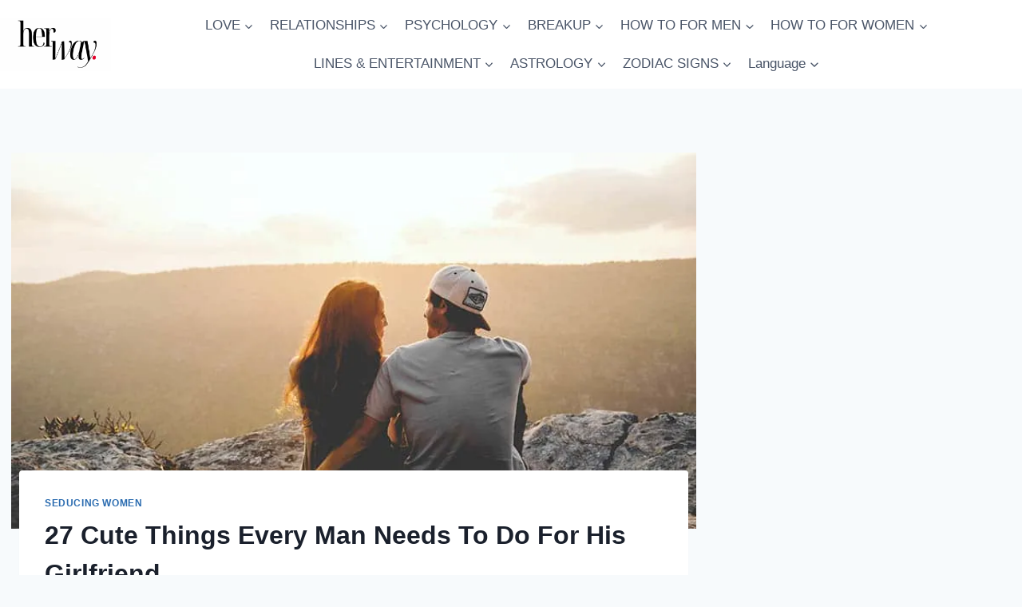

--- FILE ---
content_type: text/html; charset=UTF-8
request_url: https://herway.net/27-cute-things-every-man-needs-girlfriend/
body_size: 26738
content:
<!doctype html>
<html lang="en-US" prefix="og: https://ogp.me/ns#" class="no-js" itemtype="https://schema.org/Blog" itemscope>
<head>
	<meta charset="UTF-8">
	<meta name="viewport" content="width=device-width, initial-scale=1, minimum-scale=1">
		<style>img:is([sizes="auto" i], [sizes^="auto," i]) { contain-intrinsic-size: 3000px 1500px }</style>
	<!-- Hubbub v.1.36.0 https://morehubbub.com/ -->
<meta property="og:locale" content="en_US" />
<meta property="og:type" content="article" />
<meta property="og:title" content="27 Cute Things Every Man Needs To Do For His Girlfriend" />
<meta property="og:description" content="A man gets to the point where he starts thinking that there is nothing more he should do to please his partner because she&#039;s already been won over and there is no need to do" />
<meta property="og:url" content="https://herway.net/27-cute-things-every-man-needs-girlfriend/" />
<meta property="og:site_name" content="Her Way" />
<meta property="og:updated_time" content="2021-12-23T18:24:47+00:00" />
<meta property="article:published_time" content="2018-01-17T09:57:41+00:00" />
<meta property="article:modified_time" content="2021-12-23T18:24:47+00:00" />
<meta name="twitter:card" content="summary_large_image" />
<meta name="twitter:title" content="27 Cute Things Every Man Needs To Do For His Girlfriend" />
<meta name="twitter:description" content="A man gets to the point where he starts thinking that there is nothing more he should do to please his partner because she&#039;s already been won over and there is no need to do" />
<meta class="flipboard-article" content="A man gets to the point where he starts thinking that there is nothing more he should do to please his partner because she&#039;s already been won over and there is no need to do" />
<meta property="og:image" content="https://herway.net/wp-content/uploads/2018/01/cody-black-327757.jpg" />
<meta name="twitter:image" content="https://herway.net/wp-content/uploads/2018/01/cody-black-327757.jpg" />
<meta property="og:image:width" content="800" />
<meta property="og:image:height" content="526" />
<!-- Hubbub v.1.36.0 https://morehubbub.com/ -->

<!-- Search Engine Optimization by Rank Math PRO - https://rankmath.com/ -->
<title>27 Cute Things Every Man Needs To Do For His Girlfriend</title>
<meta name="description" content="A man gets to the point where he starts thinking that there is nothing more he should do to please his partner because she&#039;s already been won over and there"/>
<meta name="robots" content="follow, index, max-snippet:-1, max-video-preview:-1, max-image-preview:large"/>
<link rel="canonical" href="https://herway.net/27-cute-things-every-man-needs-girlfriend/" />
<meta property="og:locale" content="en_US" />
<meta property="og:type" content="article" />
<meta property="og:title" content="27 Cute Things Every Man Needs To Do For His Girlfriend" />
<meta property="og:description" content="A man gets to the point where he starts thinking that there is nothing more he should do to please his partner because she&#039;s already been won over and there" />
<meta property="og:url" content="https://herway.net/27-cute-things-every-man-needs-girlfriend/" />
<meta property="og:site_name" content="Her Way" />
<meta property="article:publisher" content="https://www.facebook.com/HerWayDS/" />
<meta property="article:section" content="seducing women" />
<meta property="og:updated_time" content="2021-12-23T18:24:47+02:00" />
<meta property="og:image" content="https://herway.net/wp-content/uploads/2018/01/cody-black-327757.jpg" />
<meta property="og:image:secure_url" content="https://herway.net/wp-content/uploads/2018/01/cody-black-327757.jpg" />
<meta property="og:image:width" content="800" />
<meta property="og:image:height" content="526" />
<meta property="og:image:alt" content="27 Cute Things Every Man Needs To Do For His Girlfriend" />
<meta property="og:image:type" content="image/jpeg" />
<meta property="article:published_time" content="2018-01-17T09:57:41+02:00" />
<meta property="article:modified_time" content="2021-12-23T18:24:47+02:00" />
<meta name="twitter:card" content="summary_large_image" />
<meta name="twitter:title" content="27 Cute Things Every Man Needs To Do For His Girlfriend" />
<meta name="twitter:description" content="A man gets to the point where he starts thinking that there is nothing more he should do to please his partner because she&#039;s already been won over and there" />
<meta name="twitter:image" content="https://herway.net/wp-content/uploads/2018/01/cody-black-327757.jpg" />
<script type="application/ld+json" class="rank-math-schema-pro">{"@context":"https://schema.org","@graph":[{"@type":["Person","Organization"],"@id":"https://herway.net/#person","name":"Her Way","sameAs":["https://www.facebook.com/HerWayDS/","https://www.pinterest.com/herway0582"],"logo":{"@type":"ImageObject","@id":"https://herway.net/#logo","url":"https://herway.net/wp-content/uploads/2023/11/herwayy.png","contentUrl":"https://herway.net/wp-content/uploads/2023/11/herwayy.png","caption":"Her Way","inLanguage":"en-US","width":"857","height":"857"},"image":{"@type":"ImageObject","@id":"https://herway.net/#logo","url":"https://herway.net/wp-content/uploads/2023/11/herwayy.png","contentUrl":"https://herway.net/wp-content/uploads/2023/11/herwayy.png","caption":"Her Way","inLanguage":"en-US","width":"857","height":"857"}},{"@type":"WebSite","@id":"https://herway.net/#website","url":"https://herway.net","name":"Her Way","publisher":{"@id":"https://herway.net/#person"},"inLanguage":"en-US"},{"@type":"ImageObject","@id":"https://herway.net/wp-content/uploads/2018/01/cody-black-327757.jpg","url":"https://herway.net/wp-content/uploads/2018/01/cody-black-327757.jpg","width":"800","height":"526","inLanguage":"en-US"},{"@type":"BreadcrumbList","@id":"https://herway.net/27-cute-things-every-man-needs-girlfriend/#breadcrumb","itemListElement":[{"@type":"ListItem","position":"1","item":{"@id":"https://herway.net","name":"Home"}},{"@type":"ListItem","position":"2","item":{"@id":"https://herway.net/how-to-for-men/seducing-women/","name":"seducing women"}},{"@type":"ListItem","position":"3","item":{"@id":"https://herway.net/27-cute-things-every-man-needs-girlfriend/","name":"27 Cute Things Every Man Needs To Do For His Girlfriend"}}]},{"@type":"WebPage","@id":"https://herway.net/27-cute-things-every-man-needs-girlfriend/#webpage","url":"https://herway.net/27-cute-things-every-man-needs-girlfriend/","name":"27 Cute Things Every Man Needs To Do For His Girlfriend","datePublished":"2018-01-17T09:57:41+02:00","dateModified":"2021-12-23T18:24:47+02:00","isPartOf":{"@id":"https://herway.net/#website"},"primaryImageOfPage":{"@id":"https://herway.net/wp-content/uploads/2018/01/cody-black-327757.jpg"},"inLanguage":"en-US","breadcrumb":{"@id":"https://herway.net/27-cute-things-every-man-needs-girlfriend/#breadcrumb"}},{"@type":"Person","@id":"https://herway.net/author/katie/","name":"Katie Burns","description":"Katie Burns is an occasional blogger turned full-time writer and psychologist. She\u2019s passionate about authentic self-expression, and writes about life, love and relationships.","url":"https://herway.net/author/katie/","image":{"@type":"ImageObject","@id":"https://secure.gravatar.com/avatar/993d73107edf284a1c7ee8e2e2478ca143a33be6d7470a2338f23131f0abb26c?s=96&amp;r=g","url":"https://secure.gravatar.com/avatar/993d73107edf284a1c7ee8e2e2478ca143a33be6d7470a2338f23131f0abb26c?s=96&amp;r=g","caption":"Katie Burns","inLanguage":"en-US"}},{"@type":"Article","headline":"27 Cute Things Every Man Needs To Do For His Girlfriend","datePublished":"2018-01-17T09:57:41+02:00","dateModified":"2021-12-23T18:24:47+02:00","articleSection":"seducing women","author":{"@id":"https://herway.net/author/katie/","name":"Katie Burns"},"publisher":{"@id":"https://herway.net/#person"},"description":"A man gets to the point where he starts thinking that there is nothing more he should do to please his partner because she&#039;s already been won over and there","name":"27 Cute Things Every Man Needs To Do For His Girlfriend","@id":"https://herway.net/27-cute-things-every-man-needs-girlfriend/#richSnippet","isPartOf":{"@id":"https://herway.net/27-cute-things-every-man-needs-girlfriend/#webpage"},"image":{"@id":"https://herway.net/wp-content/uploads/2018/01/cody-black-327757.jpg"},"inLanguage":"en-US","mainEntityOfPage":{"@id":"https://herway.net/27-cute-things-every-man-needs-girlfriend/#webpage"}}]}</script>
<!-- /Rank Math WordPress SEO plugin -->

<link rel='dns-prefetch' href='//scripts.mediavine.com' />
<link rel="alternate" type="application/rss+xml" title="Her Way &raquo; Feed" href="https://herway.net/feed/" />
<link rel="alternate" type="application/rss+xml" title="Her Way &raquo; Comments Feed" href="https://herway.net/comments/feed/" />
			<script>document.documentElement.classList.remove( 'no-js' );</script>
			<link rel="alternate" type="application/rss+xml" title="Her Way &raquo; 27 Cute Things Every Man Needs To Do For His Girlfriend Comments Feed" href="https://herway.net/27-cute-things-every-man-needs-girlfriend/feed/" />
<script>
window._wpemojiSettings = {"baseUrl":"https:\/\/s.w.org\/images\/core\/emoji\/16.0.1\/72x72\/","ext":".png","svgUrl":"https:\/\/s.w.org\/images\/core\/emoji\/16.0.1\/svg\/","svgExt":".svg","source":{"concatemoji":"https:\/\/herway.net\/wp-includes\/js\/wp-emoji-release.min.js?ver=6.8.3"}};
/*! This file is auto-generated */
!function(s,n){var o,i,e;function c(e){try{var t={supportTests:e,timestamp:(new Date).valueOf()};sessionStorage.setItem(o,JSON.stringify(t))}catch(e){}}function p(e,t,n){e.clearRect(0,0,e.canvas.width,e.canvas.height),e.fillText(t,0,0);var t=new Uint32Array(e.getImageData(0,0,e.canvas.width,e.canvas.height).data),a=(e.clearRect(0,0,e.canvas.width,e.canvas.height),e.fillText(n,0,0),new Uint32Array(e.getImageData(0,0,e.canvas.width,e.canvas.height).data));return t.every(function(e,t){return e===a[t]})}function u(e,t){e.clearRect(0,0,e.canvas.width,e.canvas.height),e.fillText(t,0,0);for(var n=e.getImageData(16,16,1,1),a=0;a<n.data.length;a++)if(0!==n.data[a])return!1;return!0}function f(e,t,n,a){switch(t){case"flag":return n(e,"\ud83c\udff3\ufe0f\u200d\u26a7\ufe0f","\ud83c\udff3\ufe0f\u200b\u26a7\ufe0f")?!1:!n(e,"\ud83c\udde8\ud83c\uddf6","\ud83c\udde8\u200b\ud83c\uddf6")&&!n(e,"\ud83c\udff4\udb40\udc67\udb40\udc62\udb40\udc65\udb40\udc6e\udb40\udc67\udb40\udc7f","\ud83c\udff4\u200b\udb40\udc67\u200b\udb40\udc62\u200b\udb40\udc65\u200b\udb40\udc6e\u200b\udb40\udc67\u200b\udb40\udc7f");case"emoji":return!a(e,"\ud83e\udedf")}return!1}function g(e,t,n,a){var r="undefined"!=typeof WorkerGlobalScope&&self instanceof WorkerGlobalScope?new OffscreenCanvas(300,150):s.createElement("canvas"),o=r.getContext("2d",{willReadFrequently:!0}),i=(o.textBaseline="top",o.font="600 32px Arial",{});return e.forEach(function(e){i[e]=t(o,e,n,a)}),i}function t(e){var t=s.createElement("script");t.src=e,t.defer=!0,s.head.appendChild(t)}"undefined"!=typeof Promise&&(o="wpEmojiSettingsSupports",i=["flag","emoji"],n.supports={everything:!0,everythingExceptFlag:!0},e=new Promise(function(e){s.addEventListener("DOMContentLoaded",e,{once:!0})}),new Promise(function(t){var n=function(){try{var e=JSON.parse(sessionStorage.getItem(o));if("object"==typeof e&&"number"==typeof e.timestamp&&(new Date).valueOf()<e.timestamp+604800&&"object"==typeof e.supportTests)return e.supportTests}catch(e){}return null}();if(!n){if("undefined"!=typeof Worker&&"undefined"!=typeof OffscreenCanvas&&"undefined"!=typeof URL&&URL.createObjectURL&&"undefined"!=typeof Blob)try{var e="postMessage("+g.toString()+"("+[JSON.stringify(i),f.toString(),p.toString(),u.toString()].join(",")+"));",a=new Blob([e],{type:"text/javascript"}),r=new Worker(URL.createObjectURL(a),{name:"wpTestEmojiSupports"});return void(r.onmessage=function(e){c(n=e.data),r.terminate(),t(n)})}catch(e){}c(n=g(i,f,p,u))}t(n)}).then(function(e){for(var t in e)n.supports[t]=e[t],n.supports.everything=n.supports.everything&&n.supports[t],"flag"!==t&&(n.supports.everythingExceptFlag=n.supports.everythingExceptFlag&&n.supports[t]);n.supports.everythingExceptFlag=n.supports.everythingExceptFlag&&!n.supports.flag,n.DOMReady=!1,n.readyCallback=function(){n.DOMReady=!0}}).then(function(){return e}).then(function(){var e;n.supports.everything||(n.readyCallback(),(e=n.source||{}).concatemoji?t(e.concatemoji):e.wpemoji&&e.twemoji&&(t(e.twemoji),t(e.wpemoji)))}))}((window,document),window._wpemojiSettings);
</script>
<style id='wp-emoji-styles-inline-css'>

	img.wp-smiley, img.emoji {
		display: inline !important;
		border: none !important;
		box-shadow: none !important;
		height: 1em !important;
		width: 1em !important;
		margin: 0 0.07em !important;
		vertical-align: -0.1em !important;
		background: none !important;
		padding: 0 !important;
	}
</style>
<link rel='stylesheet' id='wp-block-library-css' href='https://herway.net/wp-includes/css/dist/block-library/style.min.css?ver=6.8.3' media='all' />
<style id='classic-theme-styles-inline-css'>
/*! This file is auto-generated */
.wp-block-button__link{color:#fff;background-color:#32373c;border-radius:9999px;box-shadow:none;text-decoration:none;padding:calc(.667em + 2px) calc(1.333em + 2px);font-size:1.125em}.wp-block-file__button{background:#32373c;color:#fff;text-decoration:none}
</style>
<style id='global-styles-inline-css'>
:root{--wp--preset--aspect-ratio--square: 1;--wp--preset--aspect-ratio--4-3: 4/3;--wp--preset--aspect-ratio--3-4: 3/4;--wp--preset--aspect-ratio--3-2: 3/2;--wp--preset--aspect-ratio--2-3: 2/3;--wp--preset--aspect-ratio--16-9: 16/9;--wp--preset--aspect-ratio--9-16: 9/16;--wp--preset--color--black: #000000;--wp--preset--color--cyan-bluish-gray: #abb8c3;--wp--preset--color--white: #ffffff;--wp--preset--color--pale-pink: #f78da7;--wp--preset--color--vivid-red: #cf2e2e;--wp--preset--color--luminous-vivid-orange: #ff6900;--wp--preset--color--luminous-vivid-amber: #fcb900;--wp--preset--color--light-green-cyan: #7bdcb5;--wp--preset--color--vivid-green-cyan: #00d084;--wp--preset--color--pale-cyan-blue: #8ed1fc;--wp--preset--color--vivid-cyan-blue: #0693e3;--wp--preset--color--vivid-purple: #9b51e0;--wp--preset--color--theme-palette-1: var(--global-palette1);--wp--preset--color--theme-palette-2: var(--global-palette2);--wp--preset--color--theme-palette-3: var(--global-palette3);--wp--preset--color--theme-palette-4: var(--global-palette4);--wp--preset--color--theme-palette-5: var(--global-palette5);--wp--preset--color--theme-palette-6: var(--global-palette6);--wp--preset--color--theme-palette-7: var(--global-palette7);--wp--preset--color--theme-palette-8: var(--global-palette8);--wp--preset--color--theme-palette-9: var(--global-palette9);--wp--preset--gradient--vivid-cyan-blue-to-vivid-purple: linear-gradient(135deg,rgba(6,147,227,1) 0%,rgb(155,81,224) 100%);--wp--preset--gradient--light-green-cyan-to-vivid-green-cyan: linear-gradient(135deg,rgb(122,220,180) 0%,rgb(0,208,130) 100%);--wp--preset--gradient--luminous-vivid-amber-to-luminous-vivid-orange: linear-gradient(135deg,rgba(252,185,0,1) 0%,rgba(255,105,0,1) 100%);--wp--preset--gradient--luminous-vivid-orange-to-vivid-red: linear-gradient(135deg,rgba(255,105,0,1) 0%,rgb(207,46,46) 100%);--wp--preset--gradient--very-light-gray-to-cyan-bluish-gray: linear-gradient(135deg,rgb(238,238,238) 0%,rgb(169,184,195) 100%);--wp--preset--gradient--cool-to-warm-spectrum: linear-gradient(135deg,rgb(74,234,220) 0%,rgb(151,120,209) 20%,rgb(207,42,186) 40%,rgb(238,44,130) 60%,rgb(251,105,98) 80%,rgb(254,248,76) 100%);--wp--preset--gradient--blush-light-purple: linear-gradient(135deg,rgb(255,206,236) 0%,rgb(152,150,240) 100%);--wp--preset--gradient--blush-bordeaux: linear-gradient(135deg,rgb(254,205,165) 0%,rgb(254,45,45) 50%,rgb(107,0,62) 100%);--wp--preset--gradient--luminous-dusk: linear-gradient(135deg,rgb(255,203,112) 0%,rgb(199,81,192) 50%,rgb(65,88,208) 100%);--wp--preset--gradient--pale-ocean: linear-gradient(135deg,rgb(255,245,203) 0%,rgb(182,227,212) 50%,rgb(51,167,181) 100%);--wp--preset--gradient--electric-grass: linear-gradient(135deg,rgb(202,248,128) 0%,rgb(113,206,126) 100%);--wp--preset--gradient--midnight: linear-gradient(135deg,rgb(2,3,129) 0%,rgb(40,116,252) 100%);--wp--preset--font-size--small: var(--global-font-size-small);--wp--preset--font-size--medium: var(--global-font-size-medium);--wp--preset--font-size--large: var(--global-font-size-large);--wp--preset--font-size--x-large: 42px;--wp--preset--font-size--larger: var(--global-font-size-larger);--wp--preset--font-size--xxlarge: var(--global-font-size-xxlarge);--wp--preset--spacing--20: 0.44rem;--wp--preset--spacing--30: 0.67rem;--wp--preset--spacing--40: 1rem;--wp--preset--spacing--50: 1.5rem;--wp--preset--spacing--60: 2.25rem;--wp--preset--spacing--70: 3.38rem;--wp--preset--spacing--80: 5.06rem;--wp--preset--shadow--natural: 6px 6px 9px rgba(0, 0, 0, 0.2);--wp--preset--shadow--deep: 12px 12px 50px rgba(0, 0, 0, 0.4);--wp--preset--shadow--sharp: 6px 6px 0px rgba(0, 0, 0, 0.2);--wp--preset--shadow--outlined: 6px 6px 0px -3px rgba(255, 255, 255, 1), 6px 6px rgba(0, 0, 0, 1);--wp--preset--shadow--crisp: 6px 6px 0px rgba(0, 0, 0, 1);}:where(.is-layout-flex){gap: 0.5em;}:where(.is-layout-grid){gap: 0.5em;}body .is-layout-flex{display: flex;}.is-layout-flex{flex-wrap: wrap;align-items: center;}.is-layout-flex > :is(*, div){margin: 0;}body .is-layout-grid{display: grid;}.is-layout-grid > :is(*, div){margin: 0;}:where(.wp-block-columns.is-layout-flex){gap: 2em;}:where(.wp-block-columns.is-layout-grid){gap: 2em;}:where(.wp-block-post-template.is-layout-flex){gap: 1.25em;}:where(.wp-block-post-template.is-layout-grid){gap: 1.25em;}.has-black-color{color: var(--wp--preset--color--black) !important;}.has-cyan-bluish-gray-color{color: var(--wp--preset--color--cyan-bluish-gray) !important;}.has-white-color{color: var(--wp--preset--color--white) !important;}.has-pale-pink-color{color: var(--wp--preset--color--pale-pink) !important;}.has-vivid-red-color{color: var(--wp--preset--color--vivid-red) !important;}.has-luminous-vivid-orange-color{color: var(--wp--preset--color--luminous-vivid-orange) !important;}.has-luminous-vivid-amber-color{color: var(--wp--preset--color--luminous-vivid-amber) !important;}.has-light-green-cyan-color{color: var(--wp--preset--color--light-green-cyan) !important;}.has-vivid-green-cyan-color{color: var(--wp--preset--color--vivid-green-cyan) !important;}.has-pale-cyan-blue-color{color: var(--wp--preset--color--pale-cyan-blue) !important;}.has-vivid-cyan-blue-color{color: var(--wp--preset--color--vivid-cyan-blue) !important;}.has-vivid-purple-color{color: var(--wp--preset--color--vivid-purple) !important;}.has-black-background-color{background-color: var(--wp--preset--color--black) !important;}.has-cyan-bluish-gray-background-color{background-color: var(--wp--preset--color--cyan-bluish-gray) !important;}.has-white-background-color{background-color: var(--wp--preset--color--white) !important;}.has-pale-pink-background-color{background-color: var(--wp--preset--color--pale-pink) !important;}.has-vivid-red-background-color{background-color: var(--wp--preset--color--vivid-red) !important;}.has-luminous-vivid-orange-background-color{background-color: var(--wp--preset--color--luminous-vivid-orange) !important;}.has-luminous-vivid-amber-background-color{background-color: var(--wp--preset--color--luminous-vivid-amber) !important;}.has-light-green-cyan-background-color{background-color: var(--wp--preset--color--light-green-cyan) !important;}.has-vivid-green-cyan-background-color{background-color: var(--wp--preset--color--vivid-green-cyan) !important;}.has-pale-cyan-blue-background-color{background-color: var(--wp--preset--color--pale-cyan-blue) !important;}.has-vivid-cyan-blue-background-color{background-color: var(--wp--preset--color--vivid-cyan-blue) !important;}.has-vivid-purple-background-color{background-color: var(--wp--preset--color--vivid-purple) !important;}.has-black-border-color{border-color: var(--wp--preset--color--black) !important;}.has-cyan-bluish-gray-border-color{border-color: var(--wp--preset--color--cyan-bluish-gray) !important;}.has-white-border-color{border-color: var(--wp--preset--color--white) !important;}.has-pale-pink-border-color{border-color: var(--wp--preset--color--pale-pink) !important;}.has-vivid-red-border-color{border-color: var(--wp--preset--color--vivid-red) !important;}.has-luminous-vivid-orange-border-color{border-color: var(--wp--preset--color--luminous-vivid-orange) !important;}.has-luminous-vivid-amber-border-color{border-color: var(--wp--preset--color--luminous-vivid-amber) !important;}.has-light-green-cyan-border-color{border-color: var(--wp--preset--color--light-green-cyan) !important;}.has-vivid-green-cyan-border-color{border-color: var(--wp--preset--color--vivid-green-cyan) !important;}.has-pale-cyan-blue-border-color{border-color: var(--wp--preset--color--pale-cyan-blue) !important;}.has-vivid-cyan-blue-border-color{border-color: var(--wp--preset--color--vivid-cyan-blue) !important;}.has-vivid-purple-border-color{border-color: var(--wp--preset--color--vivid-purple) !important;}.has-vivid-cyan-blue-to-vivid-purple-gradient-background{background: var(--wp--preset--gradient--vivid-cyan-blue-to-vivid-purple) !important;}.has-light-green-cyan-to-vivid-green-cyan-gradient-background{background: var(--wp--preset--gradient--light-green-cyan-to-vivid-green-cyan) !important;}.has-luminous-vivid-amber-to-luminous-vivid-orange-gradient-background{background: var(--wp--preset--gradient--luminous-vivid-amber-to-luminous-vivid-orange) !important;}.has-luminous-vivid-orange-to-vivid-red-gradient-background{background: var(--wp--preset--gradient--luminous-vivid-orange-to-vivid-red) !important;}.has-very-light-gray-to-cyan-bluish-gray-gradient-background{background: var(--wp--preset--gradient--very-light-gray-to-cyan-bluish-gray) !important;}.has-cool-to-warm-spectrum-gradient-background{background: var(--wp--preset--gradient--cool-to-warm-spectrum) !important;}.has-blush-light-purple-gradient-background{background: var(--wp--preset--gradient--blush-light-purple) !important;}.has-blush-bordeaux-gradient-background{background: var(--wp--preset--gradient--blush-bordeaux) !important;}.has-luminous-dusk-gradient-background{background: var(--wp--preset--gradient--luminous-dusk) !important;}.has-pale-ocean-gradient-background{background: var(--wp--preset--gradient--pale-ocean) !important;}.has-electric-grass-gradient-background{background: var(--wp--preset--gradient--electric-grass) !important;}.has-midnight-gradient-background{background: var(--wp--preset--gradient--midnight) !important;}.has-small-font-size{font-size: var(--wp--preset--font-size--small) !important;}.has-medium-font-size{font-size: var(--wp--preset--font-size--medium) !important;}.has-large-font-size{font-size: var(--wp--preset--font-size--large) !important;}.has-x-large-font-size{font-size: var(--wp--preset--font-size--x-large) !important;}
:where(.wp-block-post-template.is-layout-flex){gap: 1.25em;}:where(.wp-block-post-template.is-layout-grid){gap: 1.25em;}
:where(.wp-block-columns.is-layout-flex){gap: 2em;}:where(.wp-block-columns.is-layout-grid){gap: 2em;}
:root :where(.wp-block-pullquote){font-size: 1.5em;line-height: 1.6;}
</style>
<link rel='stylesheet' id='trp-language-switcher-style-css' href='https://herway.net/wp-content/plugins/translatepress-multilingual/assets/css/trp-language-switcher.css?ver=3.0' media='all' />
<link rel='stylesheet' id='kadence-global-css' href='https://herway.net/wp-content/themes/kadence/assets/css/global.min.css?ver=1.3.6' media='all' />
<style id='kadence-global-inline-css'>
/* Kadence Base CSS */
:root{--global-palette1:#2B6CB0;--global-palette2:#215387;--global-palette3:#1A202C;--global-palette4:#2D3748;--global-palette5:#4A5568;--global-palette6:#718096;--global-palette7:#EDF2F7;--global-palette8:#F7FAFC;--global-palette9:#ffffff;--global-palette9rgb:255, 255, 255;--global-palette-highlight:var(--global-palette1);--global-palette-highlight-alt:var(--global-palette2);--global-palette-highlight-alt2:var(--global-palette9);--global-palette-btn-bg:var(--global-palette1);--global-palette-btn-bg-hover:var(--global-palette2);--global-palette-btn:var(--global-palette9);--global-palette-btn-hover:var(--global-palette9);--global-body-font-family:-apple-system,BlinkMacSystemFont,"Segoe UI",Roboto,Oxygen-Sans,Ubuntu,Cantarell,"Helvetica Neue",sans-serif, "Apple Color Emoji", "Segoe UI Emoji", "Segoe UI Symbol";--global-heading-font-family:inherit;--global-primary-nav-font-family:inherit;--global-fallback-font:sans-serif;--global-display-fallback-font:sans-serif;--global-content-width:1290px;--global-content-wide-width:calc(1290px + 230px);--global-content-narrow-width:842px;--global-content-edge-padding:1.5rem;--global-content-boxed-padding:2rem;--global-calc-content-width:calc(1290px - var(--global-content-edge-padding) - var(--global-content-edge-padding) );--wp--style--global--content-size:var(--global-calc-content-width);}.wp-site-blocks{--global-vw:calc( 100vw - ( 0.5 * var(--scrollbar-offset)));}body{background:var(--global-palette8);}body, input, select, optgroup, textarea{font-weight:400;font-size:17px;line-height:1.6;font-family:var(--global-body-font-family);color:var(--global-palette4);}.content-bg, body.content-style-unboxed .site{background:var(--global-palette9);}h1,h2,h3,h4,h5,h6{font-family:var(--global-heading-font-family);}h1{font-weight:700;font-size:32px;line-height:1.5;color:var(--global-palette3);}h2{font-weight:700;font-size:28px;line-height:1.5;color:var(--global-palette3);}h3{font-weight:700;font-size:24px;line-height:1.5;color:var(--global-palette3);}h4{font-weight:700;font-size:22px;line-height:1.5;color:var(--global-palette4);}h5{font-weight:700;font-size:20px;line-height:1.5;color:var(--global-palette4);}h6{font-weight:700;font-size:18px;line-height:1.5;color:var(--global-palette5);}.entry-hero .kadence-breadcrumbs{max-width:1290px;}.site-container, .site-header-row-layout-contained, .site-footer-row-layout-contained, .entry-hero-layout-contained, .comments-area, .alignfull > .wp-block-cover__inner-container, .alignwide > .wp-block-cover__inner-container{max-width:var(--global-content-width);}.content-width-narrow .content-container.site-container, .content-width-narrow .hero-container.site-container{max-width:var(--global-content-narrow-width);}@media all and (min-width: 1520px){.wp-site-blocks .content-container  .alignwide{margin-left:-115px;margin-right:-115px;width:unset;max-width:unset;}}@media all and (min-width: 1102px){.content-width-narrow .wp-site-blocks .content-container .alignwide{margin-left:-130px;margin-right:-130px;width:unset;max-width:unset;}}.content-style-boxed .wp-site-blocks .entry-content .alignwide{margin-left:calc( -1 * var( --global-content-boxed-padding ) );margin-right:calc( -1 * var( --global-content-boxed-padding ) );}.content-area{margin-top:5rem;margin-bottom:5rem;}@media all and (max-width: 1024px){.content-area{margin-top:3rem;margin-bottom:3rem;}}@media all and (max-width: 767px){.content-area{margin-top:2rem;margin-bottom:2rem;}}@media all and (max-width: 1024px){:root{--global-content-boxed-padding:2rem;}}@media all and (max-width: 767px){:root{--global-content-boxed-padding:1.5rem;}}.entry-content-wrap{padding:2rem;}@media all and (max-width: 1024px){.entry-content-wrap{padding:2rem;}}@media all and (max-width: 767px){.entry-content-wrap{padding:1.5rem;}}.entry.single-entry{box-shadow:0px 15px 15px -10px rgba(0,0,0,0.05);}.entry.loop-entry{box-shadow:0px 15px 15px -10px rgba(0,0,0,0.05);}.loop-entry .entry-content-wrap{padding:2rem;}@media all and (max-width: 1024px){.loop-entry .entry-content-wrap{padding:2rem;}}@media all and (max-width: 767px){.loop-entry .entry-content-wrap{padding:1.5rem;}}.primary-sidebar.widget-area .widget{margin-bottom:1.5em;color:var(--global-palette4);}.primary-sidebar.widget-area .widget-title{font-weight:700;font-size:20px;line-height:1.5;color:var(--global-palette3);}button, .button, .wp-block-button__link, input[type="button"], input[type="reset"], input[type="submit"], .fl-button, .elementor-button-wrapper .elementor-button, .wc-block-components-checkout-place-order-button, .wc-block-cart__submit{box-shadow:0px 0px 0px -7px rgba(0,0,0,0);}button:hover, button:focus, button:active, .button:hover, .button:focus, .button:active, .wp-block-button__link:hover, .wp-block-button__link:focus, .wp-block-button__link:active, input[type="button"]:hover, input[type="button"]:focus, input[type="button"]:active, input[type="reset"]:hover, input[type="reset"]:focus, input[type="reset"]:active, input[type="submit"]:hover, input[type="submit"]:focus, input[type="submit"]:active, .elementor-button-wrapper .elementor-button:hover, .elementor-button-wrapper .elementor-button:focus, .elementor-button-wrapper .elementor-button:active, .wc-block-cart__submit:hover{box-shadow:0px 15px 25px -7px rgba(0,0,0,0.1);}.kb-button.kb-btn-global-outline.kb-btn-global-inherit{padding-top:calc(px - 2px);padding-right:calc(px - 2px);padding-bottom:calc(px - 2px);padding-left:calc(px - 2px);}@media all and (min-width: 1025px){.transparent-header .entry-hero .entry-hero-container-inner{padding-top:111px;}}@media all and (max-width: 1024px){.mobile-transparent-header .entry-hero .entry-hero-container-inner{padding-top:111px;}}@media all and (max-width: 767px){.mobile-transparent-header .entry-hero .entry-hero-container-inner{padding-top:111px;}}.entry-hero.post-hero-section .entry-header{min-height:200px;}
/* Kadence Header CSS */
@media all and (max-width: 1024px){.mobile-transparent-header #masthead{position:absolute;left:0px;right:0px;z-index:100;}.kadence-scrollbar-fixer.mobile-transparent-header #masthead{right:var(--scrollbar-offset,0);}.mobile-transparent-header #masthead, .mobile-transparent-header .site-top-header-wrap .site-header-row-container-inner, .mobile-transparent-header .site-main-header-wrap .site-header-row-container-inner, .mobile-transparent-header .site-bottom-header-wrap .site-header-row-container-inner{background:transparent;}.site-header-row-tablet-layout-fullwidth, .site-header-row-tablet-layout-standard{padding:0px;}}@media all and (min-width: 1025px){.transparent-header #masthead{position:absolute;left:0px;right:0px;z-index:100;}.transparent-header.kadence-scrollbar-fixer #masthead{right:var(--scrollbar-offset,0);}.transparent-header #masthead, .transparent-header .site-top-header-wrap .site-header-row-container-inner, .transparent-header .site-main-header-wrap .site-header-row-container-inner, .transparent-header .site-bottom-header-wrap .site-header-row-container-inner{background:transparent;}}.site-branding a.brand img{max-width:139px;}.site-branding a.brand img.svg-logo-image{width:139px;}.site-branding{padding:0px 0px 0px 0px;}#masthead, #masthead .kadence-sticky-header.item-is-fixed:not(.item-at-start):not(.site-header-row-container):not(.site-main-header-wrap), #masthead .kadence-sticky-header.item-is-fixed:not(.item-at-start) > .site-header-row-container-inner{background:#ffffff;}.site-main-header-wrap .site-header-row-container-inner{background:var(--global-palette9);}.site-main-header-inner-wrap{min-height:111px;}.site-main-header-wrap .site-header-row-container-inner>.site-container{padding:0px 0px 0px 0px;}.header-navigation[class*="header-navigation-style-underline"] .header-menu-container.primary-menu-container>ul>li>a:after{width:calc( 100% - 1.2em);}.main-navigation .primary-menu-container > ul > li.menu-item > a{padding-left:calc(1.2em / 2);padding-right:calc(1.2em / 2);padding-top:0.6em;padding-bottom:0.6em;color:var(--global-palette5);}.main-navigation .primary-menu-container > ul > li.menu-item .dropdown-nav-special-toggle{right:calc(1.2em / 2);}.main-navigation .primary-menu-container > ul > li.menu-item > a:hover{color:var(--global-palette6);}.main-navigation .primary-menu-container > ul > li.menu-item.current-menu-item > a{color:var(--global-palette3);}.header-navigation .header-menu-container ul ul.sub-menu, .header-navigation .header-menu-container ul ul.submenu{background:var(--global-palette3);box-shadow:0px 2px 13px 0px rgba(0,0,0,0.1);}.header-navigation .header-menu-container ul ul li.menu-item, .header-menu-container ul.menu > li.kadence-menu-mega-enabled > ul > li.menu-item > a{border-bottom:1px solid rgba(255,255,255,0.1);}.header-navigation .header-menu-container ul ul li.menu-item > a{width:200px;padding-top:1em;padding-bottom:1em;color:var(--global-palette8);font-size:12px;}.header-navigation .header-menu-container ul ul li.menu-item > a:hover{color:var(--global-palette9);background:var(--global-palette4);}.header-navigation .header-menu-container ul ul li.menu-item.current-menu-item > a{color:var(--global-palette9);background:var(--global-palette4);}.mobile-toggle-open-container .menu-toggle-open, .mobile-toggle-open-container .menu-toggle-open:focus{color:var(--global-palette5);padding:0.4em 0.6em 0.4em 0.6em;font-size:14px;}.mobile-toggle-open-container .menu-toggle-open.menu-toggle-style-bordered{border:1px solid currentColor;}.mobile-toggle-open-container .menu-toggle-open .menu-toggle-icon{font-size:20px;}.mobile-toggle-open-container .menu-toggle-open:hover, .mobile-toggle-open-container .menu-toggle-open:focus-visible{color:var(--global-palette-highlight);}.mobile-navigation ul li{font-size:14px;}.mobile-navigation ul li a{padding-top:1em;padding-bottom:1em;}.mobile-navigation ul li > a, .mobile-navigation ul li.menu-item-has-children > .drawer-nav-drop-wrap{color:var(--global-palette8);}.mobile-navigation ul li.current-menu-item > a, .mobile-navigation ul li.current-menu-item.menu-item-has-children > .drawer-nav-drop-wrap{color:var(--global-palette-highlight);}.mobile-navigation ul li.menu-item-has-children .drawer-nav-drop-wrap, .mobile-navigation ul li:not(.menu-item-has-children) a{border-bottom:1px solid rgba(255,255,255,0.1);}.mobile-navigation:not(.drawer-navigation-parent-toggle-true) ul li.menu-item-has-children .drawer-nav-drop-wrap button{border-left:1px solid rgba(255,255,255,0.1);}#mobile-drawer .drawer-header .drawer-toggle{padding:0.6em 0.15em 0.6em 0.15em;font-size:24px;}
/* Kadence Footer CSS */
.site-bottom-footer-inner-wrap{padding-top:30px;padding-bottom:30px;grid-column-gap:30px;}.site-bottom-footer-inner-wrap .widget{margin-bottom:30px;}.site-bottom-footer-inner-wrap .site-footer-section:not(:last-child):after{right:calc(-30px / 2);}
/* Kadence Pro Header CSS */
.header-navigation-dropdown-direction-left ul ul.submenu, .header-navigation-dropdown-direction-left ul ul.sub-menu{right:0px;left:auto;}.rtl .header-navigation-dropdown-direction-right ul ul.submenu, .rtl .header-navigation-dropdown-direction-right ul ul.sub-menu{left:0px;right:auto;}.header-account-button .nav-drop-title-wrap > .kadence-svg-iconset, .header-account-button > .kadence-svg-iconset{font-size:1.2em;}.site-header-item .header-account-button .nav-drop-title-wrap, .site-header-item .header-account-wrap > .header-account-button{display:flex;align-items:center;}.header-account-style-icon_label .header-account-label{padding-left:5px;}.header-account-style-label_icon .header-account-label{padding-right:5px;}.site-header-item .header-account-wrap .header-account-button{text-decoration:none;box-shadow:none;color:inherit;background:transparent;padding:0.6em 0em 0.6em 0em;}.header-mobile-account-wrap .header-account-button .nav-drop-title-wrap > .kadence-svg-iconset, .header-mobile-account-wrap .header-account-button > .kadence-svg-iconset{font-size:1.2em;}.header-mobile-account-wrap .header-account-button .nav-drop-title-wrap, .header-mobile-account-wrap > .header-account-button{display:flex;align-items:center;}.header-mobile-account-wrap.header-account-style-icon_label .header-account-label{padding-left:5px;}.header-mobile-account-wrap.header-account-style-label_icon .header-account-label{padding-right:5px;}.header-mobile-account-wrap .header-account-button{text-decoration:none;box-shadow:none;color:inherit;background:transparent;padding:0.6em 0em 0.6em 0em;}#login-drawer .drawer-inner .drawer-content{display:flex;justify-content:center;align-items:center;position:absolute;top:0px;bottom:0px;left:0px;right:0px;padding:0px;}#loginform p label{display:block;}#login-drawer #loginform{width:100%;}#login-drawer #loginform input{width:100%;}#login-drawer #loginform input[type="checkbox"]{width:auto;}#login-drawer .drawer-inner .drawer-header{position:relative;z-index:100;}#login-drawer .drawer-content_inner.widget_login_form_inner{padding:2em;width:100%;max-width:350px;border-radius:.25rem;background:var(--global-palette9);color:var(--global-palette4);}#login-drawer .lost_password a{color:var(--global-palette6);}#login-drawer .lost_password, #login-drawer .register-field{text-align:center;}#login-drawer .widget_login_form_inner p{margin-top:1.2em;margin-bottom:0em;}#login-drawer .widget_login_form_inner p:first-child{margin-top:0em;}#login-drawer .widget_login_form_inner label{margin-bottom:0.5em;}#login-drawer hr.register-divider{margin:1.2em 0;border-width:1px;}#login-drawer .register-field{font-size:90%;}@media all and (min-width: 1025px){#login-drawer hr.register-divider.hide-desktop{display:none;}#login-drawer p.register-field.hide-desktop{display:none;}}@media all and (max-width: 1024px){#login-drawer hr.register-divider.hide-mobile{display:none;}#login-drawer p.register-field.hide-mobile{display:none;}}@media all and (max-width: 767px){#login-drawer hr.register-divider.hide-mobile{display:none;}#login-drawer p.register-field.hide-mobile{display:none;}}.tertiary-navigation .tertiary-menu-container > ul > li.menu-item > a{padding-left:calc(1.2em / 2);padding-right:calc(1.2em / 2);padding-top:0.6em;padding-bottom:0.6em;color:var(--global-palette5);}.tertiary-navigation .tertiary-menu-container > ul > li.menu-item > a:hover{color:var(--global-palette-highlight);}.tertiary-navigation .tertiary-menu-container > ul > li.menu-item.current-menu-item > a{color:var(--global-palette3);}.header-navigation[class*="header-navigation-style-underline"] .header-menu-container.tertiary-menu-container>ul>li>a:after{width:calc( 100% - 1.2em);}.quaternary-navigation .quaternary-menu-container > ul > li.menu-item > a{padding-left:calc(1.2em / 2);padding-right:calc(1.2em / 2);padding-top:0.6em;padding-bottom:0.6em;color:var(--global-palette5);}.quaternary-navigation .quaternary-menu-container > ul > li.menu-item > a:hover{color:var(--global-palette-highlight);}.quaternary-navigation .quaternary-menu-container > ul > li.menu-item.current-menu-item > a{color:var(--global-palette3);}.header-navigation[class*="header-navigation-style-underline"] .header-menu-container.quaternary-menu-container>ul>li>a:after{width:calc( 100% - 1.2em);}#main-header .header-divider{border-right:1px solid var(--global-palette6);height:50%;}#main-header .header-divider2{border-right:1px solid var(--global-palette6);height:50%;}#main-header .header-divider3{border-right:1px solid var(--global-palette6);height:50%;}#mobile-header .header-mobile-divider, #mobile-drawer .header-mobile-divider{border-right:1px solid var(--global-palette6);height:50%;}#mobile-drawer .header-mobile-divider{border-top:1px solid var(--global-palette6);width:50%;}#mobile-header .header-mobile-divider2{border-right:1px solid var(--global-palette6);height:50%;}#mobile-drawer .header-mobile-divider2{border-top:1px solid var(--global-palette6);width:50%;}.header-item-search-bar form ::-webkit-input-placeholder{color:currentColor;opacity:0.5;}.header-item-search-bar form ::placeholder{color:currentColor;opacity:0.5;}.header-search-bar form{max-width:100%;width:240px;}.header-mobile-search-bar form{max-width:calc(100vw - var(--global-sm-spacing) - var(--global-sm-spacing));width:240px;}.header-widget-lstyle-normal .header-widget-area-inner a:not(.button){text-decoration:underline;}.element-contact-inner-wrap{display:flex;flex-wrap:wrap;align-items:center;margin-top:-0.6em;margin-left:calc(-0.6em / 2);margin-right:calc(-0.6em / 2);}.element-contact-inner-wrap .header-contact-item{display:inline-flex;flex-wrap:wrap;align-items:center;margin-top:0.6em;margin-left:calc(0.6em / 2);margin-right:calc(0.6em / 2);}.element-contact-inner-wrap .header-contact-item .kadence-svg-iconset{font-size:1em;}.header-contact-item img{display:inline-block;}.header-contact-item .contact-label{margin-left:0.3em;}.rtl .header-contact-item .contact-label{margin-right:0.3em;margin-left:0px;}.header-mobile-contact-wrap .element-contact-inner-wrap{display:flex;flex-wrap:wrap;align-items:center;margin-top:-0.6em;margin-left:calc(-0.6em / 2);margin-right:calc(-0.6em / 2);}.header-mobile-contact-wrap .element-contact-inner-wrap .header-contact-item{display:inline-flex;flex-wrap:wrap;align-items:center;margin-top:0.6em;margin-left:calc(0.6em / 2);margin-right:calc(0.6em / 2);}.header-mobile-contact-wrap .element-contact-inner-wrap .header-contact-item .kadence-svg-iconset{font-size:1em;}#main-header .header-button2{border:2px none transparent;box-shadow:0px 0px 0px -7px rgba(0,0,0,0);}#main-header .header-button2:hover{box-shadow:0px 15px 25px -7px rgba(0,0,0,0.1);}.mobile-header-button2-wrap .mobile-header-button-inner-wrap .mobile-header-button2{border:2px none transparent;box-shadow:0px 0px 0px -7px rgba(0,0,0,0);}.mobile-header-button2-wrap .mobile-header-button-inner-wrap .mobile-header-button2:hover{box-shadow:0px 15px 25px -7px rgba(0,0,0,0.1);}#widget-drawer.popup-drawer-layout-fullwidth .drawer-content .header-widget2, #widget-drawer.popup-drawer-layout-sidepanel .drawer-inner{max-width:400px;}#widget-drawer.popup-drawer-layout-fullwidth .drawer-content .header-widget2{margin:0 auto;}.widget-toggle-open{display:flex;align-items:center;background:transparent;box-shadow:none;}.widget-toggle-open:hover, .widget-toggle-open:focus{border-color:currentColor;background:transparent;box-shadow:none;}.widget-toggle-open .widget-toggle-icon{display:flex;}.widget-toggle-open .widget-toggle-label{padding-right:5px;}.rtl .widget-toggle-open .widget-toggle-label{padding-left:5px;padding-right:0px;}.widget-toggle-open .widget-toggle-label:empty, .rtl .widget-toggle-open .widget-toggle-label:empty{padding-right:0px;padding-left:0px;}.widget-toggle-open-container .widget-toggle-open{color:var(--global-palette5);padding:0.4em 0.6em 0.4em 0.6em;font-size:14px;}.widget-toggle-open-container .widget-toggle-open.widget-toggle-style-bordered{border:1px solid currentColor;}.widget-toggle-open-container .widget-toggle-open .widget-toggle-icon{font-size:20px;}.widget-toggle-open-container .widget-toggle-open:hover, .widget-toggle-open-container .widget-toggle-open:focus{color:var(--global-palette-highlight);}#widget-drawer .header-widget-2style-normal a:not(.button){text-decoration:underline;}#widget-drawer .header-widget-2style-plain a:not(.button){text-decoration:none;}#widget-drawer .header-widget2 .widget-title{color:var(--global-palette9);}#widget-drawer .header-widget2{color:var(--global-palette8);}#widget-drawer .header-widget2 a:not(.button), #widget-drawer .header-widget2 .drawer-sub-toggle{color:var(--global-palette8);}#widget-drawer .header-widget2 a:not(.button):hover, #widget-drawer .header-widget2 .drawer-sub-toggle:hover{color:var(--global-palette9);}#mobile-secondary-site-navigation ul li{font-size:14px;}#mobile-secondary-site-navigation ul li a{padding-top:1em;padding-bottom:1em;}#mobile-secondary-site-navigation ul li > a, #mobile-secondary-site-navigation ul li.menu-item-has-children > .drawer-nav-drop-wrap{color:var(--global-palette8);}#mobile-secondary-site-navigation ul li.current-menu-item > a, #mobile-secondary-site-navigation ul li.current-menu-item.menu-item-has-children > .drawer-nav-drop-wrap{color:var(--global-palette-highlight);}#mobile-secondary-site-navigation ul li.menu-item-has-children .drawer-nav-drop-wrap, #mobile-secondary-site-navigation ul li:not(.menu-item-has-children) a{border-bottom:1px solid rgba(255,255,255,0.1);}#mobile-secondary-site-navigation:not(.drawer-navigation-parent-toggle-true) ul li.menu-item-has-children .drawer-nav-drop-wrap button{border-left:1px solid rgba(255,255,255,0.1);}
</style>
<link rel='stylesheet' id='kadence-header-css' href='https://herway.net/wp-content/themes/kadence/assets/css/header.min.css?ver=1.3.6' media='all' />
<link rel='stylesheet' id='kadence-content-css' href='https://herway.net/wp-content/themes/kadence/assets/css/content.min.css?ver=1.3.6' media='all' />
<link rel='stylesheet' id='kadence-comments-css' href='https://herway.net/wp-content/themes/kadence/assets/css/comments.min.css?ver=1.3.6' media='all' />
<link rel='stylesheet' id='kadence-sidebar-css' href='https://herway.net/wp-content/themes/kadence/assets/css/sidebar.min.css?ver=1.3.6' media='all' />
<link rel='stylesheet' id='kadence-related-posts-css' href='https://herway.net/wp-content/themes/kadence/assets/css/related-posts.min.css?ver=1.3.6' media='all' />
<link rel='stylesheet' id='kad-splide-css' href='https://herway.net/wp-content/themes/kadence/assets/css/kadence-splide.min.css?ver=1.3.6' media='all' />
<link rel='stylesheet' id='kadence-footer-css' href='https://herway.net/wp-content/themes/kadence/assets/css/footer.min.css?ver=1.3.6' media='all' />
<link rel='stylesheet' id='menu-addons-css' href='https://herway.net/wp-content/plugins/kadence-pro/dist/mega-menu/menu-addon.css?ver=1.1.15' media='all' />
<link rel='stylesheet' id='dpsp-frontend-style-pro-css' href='https://herway.net/wp-content/plugins/social-pug/assets/dist/style-frontend-pro.css?ver=1.36.0' media='all' />
<style id='dpsp-frontend-style-pro-inline-css'>

				@media screen and ( max-width : 720px ) {
					.dpsp-content-wrapper.dpsp-hide-on-mobile,
					.dpsp-share-text.dpsp-hide-on-mobile {
						display: none;
					}
					.dpsp-has-spacing .dpsp-networks-btns-wrapper li {
						margin:0 2% 10px 0;
					}
					.dpsp-network-btn.dpsp-has-label:not(.dpsp-has-count) {
						max-height: 40px;
						padding: 0;
						justify-content: center;
					}
					.dpsp-content-wrapper.dpsp-size-small .dpsp-network-btn.dpsp-has-label:not(.dpsp-has-count){
						max-height: 32px;
					}
					.dpsp-content-wrapper.dpsp-size-large .dpsp-network-btn.dpsp-has-label:not(.dpsp-has-count){
						max-height: 46px;
					}
				}
			
</style>
<link rel='stylesheet' id='tablepress-default-css' href='https://herway.net/wp-content/tablepress-combined.min.css?ver=26' media='all' />
<link rel='stylesheet' id='kadence-rankmath-css' href='https://herway.net/wp-content/themes/kadence/assets/css/rankmath.min.css?ver=1.3.6' media='all' />
<style id='kadence-blocks-global-variables-inline-css'>
:root {--global-kb-font-size-sm:clamp(0.8rem, 0.73rem + 0.217vw, 0.9rem);--global-kb-font-size-md:clamp(1.1rem, 0.995rem + 0.326vw, 1.25rem);--global-kb-font-size-lg:clamp(1.75rem, 1.576rem + 0.543vw, 2rem);--global-kb-font-size-xl:clamp(2.25rem, 1.728rem + 1.63vw, 3rem);--global-kb-font-size-xxl:clamp(2.5rem, 1.456rem + 3.26vw, 4rem);--global-kb-font-size-xxxl:clamp(2.75rem, 0.489rem + 7.065vw, 6rem);}
</style>
<script async="async" fetchpriority="high" data-noptimize="1" data-cfasync="false" src="https://scripts.mediavine.com/tags/her-way.js?ver=6.8.3" id="mv-script-wrapper-js"></script>
<link rel="https://api.w.org/" href="https://herway.net/wp-json/" /><link rel="alternate" title="JSON" type="application/json" href="https://herway.net/wp-json/wp/v2/posts/12484" /><link rel="EditURI" type="application/rsd+xml" title="RSD" href="https://herway.net/xmlrpc.php?rsd" />
<meta name="generator" content="WordPress 6.8.3" />
<link rel='shortlink' href='https://herway.net/?p=12484' />
<link rel="alternate" title="oEmbed (JSON)" type="application/json+oembed" href="https://herway.net/wp-json/oembed/1.0/embed?url=https%3A%2F%2Fherway.net%2F27-cute-things-every-man-needs-girlfriend%2F" />
<link rel="alternate" title="oEmbed (XML)" type="text/xml+oembed" href="https://herway.net/wp-json/oembed/1.0/embed?url=https%3A%2F%2Fherway.net%2F27-cute-things-every-man-needs-girlfriend%2F&#038;format=xml" />
<meta name="description" content="A man gets to the point where he starts thinking that there is nothing more he should do to please his partner because she&#8217;s already been won over and there is no need to do anything further to continue to keep her by his side. Well, that is not the truth. Absolutely not. We need...">
<script defer data-domain="herway.net" src="https://plausible.io/js/script.js"></script>
<!-- Google tag (gtag.js) -->
<script async src="https://www.googletagmanager.com/gtag/js?id=G-D9DNT4E523"></script>
<script>
  window.dataLayer = window.dataLayer || [];
  function gtag(){dataLayer.push(arguments);}
  gtag('js', new Date());

  gtag('config', 'G-D9DNT4E523');
</script><link rel="alternate" hreflang="en-US" href="https://herway.net/27-cute-things-every-man-needs-girlfriend/"/>
<link rel="alternate" hreflang="it-IT" href="https://herway.net/it/27-cose-carine-che-ogni-uomo-ha-bisogno-di-una-fidanzata/"/>
<link rel="alternate" hreflang="es-ES" href="https://herway.net/es/27-cosas-bonitas-que-todo-hombre-necesita-de-su-novia/"/>
<link rel="alternate" hreflang="pt-PT" href="https://herway.net/pt/27-coisas-giras-que-todos-os-homens-precisam-de-ter-como-namorada/"/>
<link rel="alternate" hreflang="en" href="https://herway.net/27-cute-things-every-man-needs-girlfriend/"/>
<link rel="alternate" hreflang="it" href="https://herway.net/it/27-cose-carine-che-ogni-uomo-ha-bisogno-di-una-fidanzata/"/>
<link rel="alternate" hreflang="es" href="https://herway.net/es/27-cosas-bonitas-que-todo-hombre-necesita-de-su-novia/"/>
<link rel="alternate" hreflang="pt" href="https://herway.net/pt/27-coisas-giras-que-todos-os-homens-precisam-de-ter-como-namorada/"/>
<meta name="hubbub-info" description="Hubbub 1.36.0"></head>

<body class="wp-singular post-template-default single single-post postid-12484 single-format-standard wp-custom-logo wp-embed-responsive wp-theme-kadence translatepress-en_US footer-on-bottom hide-focus-outline link-style-standard has-sidebar content-title-style-normal content-width-normal content-style-boxed content-vertical-padding-show non-transparent-header mobile-non-transparent-header">
<div id="wrapper" class="site wp-site-blocks">
			<a class="skip-link screen-reader-text scroll-ignore" href="#main">Skip to content</a>
		<header id="masthead" class="site-header" role="banner" itemtype="https://schema.org/WPHeader" itemscope>
	<div id="main-header" class="site-header-wrap">
		<div class="site-header-inner-wrap">
			<div class="site-header-upper-wrap">
				<div class="site-header-upper-inner-wrap">
					<div class="site-main-header-wrap site-header-row-container site-header-focus-item site-header-row-layout-fullwidth" data-section="kadence_customizer_header_main">
	<div class="site-header-row-container-inner">
				<div class="site-container">
			<div class="site-main-header-inner-wrap site-header-row site-header-row-has-sides site-header-row-no-center">
									<div class="site-header-main-section-left site-header-section site-header-section-left">
						<div class="site-header-item site-header-focus-item" data-section="title_tagline">
	<div class="site-branding branding-layout-standard site-brand-logo-only"><a class="brand has-logo-image" href="https://herway.net/" rel="home"><img width="500" height="238" src="https://herway.net/wp-content/uploads/2025/10/cropped-Black-and-White-Minimalist-Elegant-Modern-Typography-Creative-Studio-Brand-Logo-1.png" class="custom-logo" alt="Her Way" decoding="async" fetchpriority="high" srcset="https://herway.net/wp-content/uploads/2025/10/cropped-Black-and-White-Minimalist-Elegant-Modern-Typography-Creative-Studio-Brand-Logo-1.png 500w, https://herway.net/wp-content/uploads/2025/10/cropped-Black-and-White-Minimalist-Elegant-Modern-Typography-Creative-Studio-Brand-Logo-1-300x143.png 300w, https://herway.net/wp-content/uploads/2025/10/cropped-Black-and-White-Minimalist-Elegant-Modern-Typography-Creative-Studio-Brand-Logo-1-18x9.png 18w" sizes="(max-width: 500px) 100vw, 500px" /></a></div></div><!-- data-section="title_tagline" -->
					</div>
																	<div class="site-header-main-section-right site-header-section site-header-section-right">
						<div class="site-header-item site-header-focus-item site-header-item-main-navigation header-navigation-layout-stretch-false header-navigation-layout-fill-stretch-false" data-section="kadence_customizer_primary_navigation">
		<nav id="site-navigation" class="main-navigation header-navigation hover-to-open nav--toggle-sub header-navigation-style-standard header-navigation-dropdown-animation-none" role="navigation" aria-label="Primary">
			<div class="primary-menu-container header-menu-container">
	<ul id="primary-menu" class="menu"><li id="menu-item-157277" class="menu-item menu-item-type-taxonomy menu-item-object-category menu-item-has-children menu-item-157277"><a href="https://herway.net/love/"><span class="nav-drop-title-wrap">LOVE<span class="dropdown-nav-toggle"><span class="kadence-svg-iconset svg-baseline"><svg aria-hidden="true" class="kadence-svg-icon kadence-arrow-down-svg" fill="currentColor" version="1.1" xmlns="http://www.w3.org/2000/svg" width="24" height="24" viewBox="0 0 24 24"><title>Expand</title><path d="M5.293 9.707l6 6c0.391 0.391 1.024 0.391 1.414 0l6-6c0.391-0.391 0.391-1.024 0-1.414s-1.024-0.391-1.414 0l-5.293 5.293-5.293-5.293c-0.391-0.391-1.024-0.391-1.414 0s-0.391 1.024 0 1.414z"></path>
				</svg></span></span></span></a>
<ul class="sub-menu">
	<li id="menu-item-131160" class="menu-item menu-item-type-taxonomy menu-item-object-category menu-item-131160"><a href="https://herway.net/love/love-talks/">love talks</a></li>
	<li id="menu-item-131161" class="menu-item menu-item-type-taxonomy menu-item-object-category menu-item-131161"><a href="https://herway.net/love/soulmate-love/">soulmate</a></li>
	<li id="menu-item-131162" class="menu-item menu-item-type-taxonomy menu-item-object-category menu-item-131162"><a href="https://herway.net/love/spirituality/">spirituality</a></li>
	<li id="menu-item-131163" class="menu-item menu-item-type-taxonomy menu-item-object-category menu-item-131163"><a href="https://herway.net/love/heartbreak/">heartbreak</a></li>
	<li id="menu-item-131164" class="menu-item menu-item-type-taxonomy menu-item-object-category menu-item-131164"><a href="https://herway.net/love/moving-on/">moving on</a></li>
	<li id="menu-item-131165" class="menu-item menu-item-type-taxonomy menu-item-object-category menu-item-131165"><a href="https://herway.net/love/stories-love/">stories</a></li>
</ul>
</li>
<li id="menu-item-157279" class="menu-item menu-item-type-taxonomy menu-item-object-category menu-item-has-children menu-item-157279"><a href="https://herway.net/relationships/"><span class="nav-drop-title-wrap">RELATIONSHIPS<span class="dropdown-nav-toggle"><span class="kadence-svg-iconset svg-baseline"><svg aria-hidden="true" class="kadence-svg-icon kadence-arrow-down-svg" fill="currentColor" version="1.1" xmlns="http://www.w3.org/2000/svg" width="24" height="24" viewBox="0 0 24 24"><title>Expand</title><path d="M5.293 9.707l6 6c0.391 0.391 1.024 0.391 1.414 0l6-6c0.391-0.391 0.391-1.024 0-1.414s-1.024-0.391-1.414 0l-5.293 5.293-5.293-5.293c-0.391-0.391-1.024-0.391-1.414 0s-0.391 1.024 0 1.414z"></path>
				</svg></span></span></span></a>
<ul class="sub-menu">
	<li id="menu-item-131167" class="menu-item menu-item-type-taxonomy menu-item-object-category menu-item-131167"><a href="https://herway.net/relationships/healthy-relationship/">healthy relationship</a></li>
	<li id="menu-item-131168" class="menu-item menu-item-type-taxonomy menu-item-object-category menu-item-131168"><a href="https://herway.net/relationships/relationship-advice/">relationship advice</a></li>
	<li id="menu-item-131169" class="menu-item menu-item-type-taxonomy menu-item-object-category menu-item-131169"><a href="https://herway.net/relationships/marriage/">marriage</a></li>
	<li id="menu-item-131170" class="menu-item menu-item-type-taxonomy menu-item-object-category menu-item-131170"><a href="https://herway.net/relationships/friends-and-family/">friends&amp;family</a></li>
	<li id="menu-item-131171" class="menu-item menu-item-type-taxonomy menu-item-object-category menu-item-131171"><a href="https://herway.net/relationships/toxic-relationship/">toxic relationship</a></li>
	<li id="menu-item-131172" class="menu-item menu-item-type-taxonomy menu-item-object-category menu-item-131172"><a href="https://herway.net/relationships/affair/">affair</a></li>
</ul>
</li>
<li id="menu-item-157280" class="menu-item menu-item-type-taxonomy menu-item-object-category menu-item-has-children menu-item-157280"><a href="https://herway.net/psychology/"><span class="nav-drop-title-wrap">PSYCHOLOGY<span class="dropdown-nav-toggle"><span class="kadence-svg-iconset svg-baseline"><svg aria-hidden="true" class="kadence-svg-icon kadence-arrow-down-svg" fill="currentColor" version="1.1" xmlns="http://www.w3.org/2000/svg" width="24" height="24" viewBox="0 0 24 24"><title>Expand</title><path d="M5.293 9.707l6 6c0.391 0.391 1.024 0.391 1.414 0l6-6c0.391-0.391 0.391-1.024 0-1.414s-1.024-0.391-1.414 0l-5.293 5.293-5.293-5.293c-0.391-0.391-1.024-0.391-1.414 0s-0.391 1.024 0 1.414z"></path>
				</svg></span></span></span></a>
<ul class="sub-menu">
	<li id="menu-item-131179" class="menu-item menu-item-type-taxonomy menu-item-object-category menu-item-131179"><a href="https://herway.net/psychology/abuse-and-trauma/">abuse &amp; trauma</a></li>
	<li id="menu-item-131180" class="menu-item menu-item-type-taxonomy menu-item-object-category menu-item-131180"><a href="https://herway.net/psychology/narcissism/">narcissism</a></li>
	<li id="menu-item-131181" class="menu-item menu-item-type-taxonomy menu-item-object-category menu-item-131181"><a href="https://herway.net/psychology/anxiety/">anxiety</a></li>
	<li id="menu-item-131182" class="menu-item menu-item-type-taxonomy menu-item-object-category menu-item-131182"><a href="https://herway.net/psychology/depression/">depression</a></li>
	<li id="menu-item-131183" class="menu-item menu-item-type-taxonomy menu-item-object-category menu-item-131183"><a href="https://herway.net/psychology/self-help/">self help</a></li>
	<li id="menu-item-131185" class="menu-item menu-item-type-taxonomy menu-item-object-category menu-item-131185"><a href="https://herway.net/psychology/life-hacks/">life hacks</a></li>
	<li id="menu-item-133850" class="menu-item menu-item-type-taxonomy menu-item-object-category menu-item-133850"><a href="https://herway.net/psychology/personality-types/">personality types</a></li>
</ul>
</li>
<li id="menu-item-157281" class="menu-item menu-item-type-taxonomy menu-item-object-category menu-item-has-children menu-item-157281"><a href="https://herway.net/breakup/"><span class="nav-drop-title-wrap">BREAKUP<span class="dropdown-nav-toggle"><span class="kadence-svg-iconset svg-baseline"><svg aria-hidden="true" class="kadence-svg-icon kadence-arrow-down-svg" fill="currentColor" version="1.1" xmlns="http://www.w3.org/2000/svg" width="24" height="24" viewBox="0 0 24 24"><title>Expand</title><path d="M5.293 9.707l6 6c0.391 0.391 1.024 0.391 1.414 0l6-6c0.391-0.391 0.391-1.024 0-1.414s-1.024-0.391-1.414 0l-5.293 5.293-5.293-5.293c-0.391-0.391-1.024-0.391-1.414 0s-0.391 1.024 0 1.414z"></path>
				</svg></span></span></span></a>
<ul class="sub-menu">
	<li id="menu-item-131174" class="menu-item menu-item-type-taxonomy menu-item-object-category menu-item-131174"><a href="https://herway.net/breakup/dealing-with-breakup/">dealing with breakup</a></li>
	<li id="menu-item-131175" class="menu-item menu-item-type-taxonomy menu-item-object-category menu-item-131175"><a href="https://herway.net/breakup/getting-him-back/">getting him back</a></li>
	<li id="menu-item-131176" class="menu-item menu-item-type-taxonomy menu-item-object-category menu-item-131176"><a href="https://herway.net/breakup/no-contact/">no contact</a></li>
	<li id="menu-item-131177" class="menu-item menu-item-type-taxonomy menu-item-object-category menu-item-131177"><a href="https://herway.net/breakup/getting-over-him/">getting over him</a></li>
</ul>
</li>
<li id="menu-item-157282" class="menu-item menu-item-type-taxonomy menu-item-object-category current-post-ancestor menu-item-has-children menu-item-157282"><a href="https://herway.net/how-to-for-men/"><span class="nav-drop-title-wrap">HOW TO FOR MEN<span class="dropdown-nav-toggle"><span class="kadence-svg-iconset svg-baseline"><svg aria-hidden="true" class="kadence-svg-icon kadence-arrow-down-svg" fill="currentColor" version="1.1" xmlns="http://www.w3.org/2000/svg" width="24" height="24" viewBox="0 0 24 24"><title>Expand</title><path d="M5.293 9.707l6 6c0.391 0.391 1.024 0.391 1.414 0l6-6c0.391-0.391 0.391-1.024 0-1.414s-1.024-0.391-1.414 0l-5.293 5.293-5.293-5.293c-0.391-0.391-1.024-0.391-1.414 0s-0.391 1.024 0 1.414z"></path>
				</svg></span></span></span></a>
<ul class="sub-menu">
	<li id="menu-item-131187" class="menu-item menu-item-type-taxonomy menu-item-object-category menu-item-131187"><a href="https://herway.net/how-to-for-men/understanding-women/">understanding women</a></li>
	<li id="menu-item-131188" class="menu-item menu-item-type-taxonomy menu-item-object-category current-post-ancestor current-menu-parent current-post-parent menu-item-131188"><a href="https://herway.net/how-to-for-men/seducing-women/">seducing women</a></li>
	<li id="menu-item-131189" class="menu-item menu-item-type-taxonomy menu-item-object-category menu-item-131189"><a href="https://herway.net/how-to-for-men/dating-tips-for-him/">dating tips for him</a></li>
	<li id="menu-item-131190" class="menu-item menu-item-type-taxonomy menu-item-object-category menu-item-131190"><a href="https://herway.net/how-to-for-men/guy-talk/">guy talk</a></li>
</ul>
</li>
<li id="menu-item-157283" class="menu-item menu-item-type-taxonomy menu-item-object-category menu-item-has-children menu-item-157283"><a href="https://herway.net/how-to-for-women/"><span class="nav-drop-title-wrap">HOW TO FOR WOMEN<span class="dropdown-nav-toggle"><span class="kadence-svg-iconset svg-baseline"><svg aria-hidden="true" class="kadence-svg-icon kadence-arrow-down-svg" fill="currentColor" version="1.1" xmlns="http://www.w3.org/2000/svg" width="24" height="24" viewBox="0 0 24 24"><title>Expand</title><path d="M5.293 9.707l6 6c0.391 0.391 1.024 0.391 1.414 0l6-6c0.391-0.391 0.391-1.024 0-1.414s-1.024-0.391-1.414 0l-5.293 5.293-5.293-5.293c-0.391-0.391-1.024-0.391-1.414 0s-0.391 1.024 0 1.414z"></path>
				</svg></span></span></span></a>
<ul class="sub-menu">
	<li id="menu-item-131192" class="menu-item menu-item-type-taxonomy menu-item-object-category menu-item-131192"><a href="https://herway.net/how-to-for-women/self-love/">self-love</a></li>
	<li id="menu-item-131193" class="menu-item menu-item-type-taxonomy menu-item-object-category menu-item-131193"><a href="https://herway.net/how-to-for-women/being-single/">being single</a></li>
	<li id="menu-item-131194" class="menu-item menu-item-type-taxonomy menu-item-object-category menu-item-131194"><a href="https://herway.net/how-to-for-women/understanding-men/">understanding men</a></li>
	<li id="menu-item-131195" class="menu-item menu-item-type-taxonomy menu-item-object-category menu-item-131195"><a href="https://herway.net/how-to-for-women/seducing-men/">seducing men</a></li>
	<li id="menu-item-131196" class="menu-item menu-item-type-taxonomy menu-item-object-category menu-item-131196"><a href="https://herway.net/how-to-for-women/dating-tips/">dating tips</a></li>
	<li id="menu-item-131197" class="menu-item menu-item-type-taxonomy menu-item-object-category menu-item-131197"><a href="https://herway.net/how-to-for-women/girl-talk/">girl talk</a></li>
	<li id="menu-item-131198" class="menu-item menu-item-type-taxonomy menu-item-object-category menu-item-131198"><a href="https://herway.net/how-to-for-women/girl-code/">girl code</a></li>
</ul>
</li>
<li id="menu-item-157284" class="menu-item menu-item-type-taxonomy menu-item-object-category menu-item-has-children menu-item-157284"><a href="https://herway.net/lines-and-entertainment/"><span class="nav-drop-title-wrap">LINES &amp; ENTERTAINMENT<span class="dropdown-nav-toggle"><span class="kadence-svg-iconset svg-baseline"><svg aria-hidden="true" class="kadence-svg-icon kadence-arrow-down-svg" fill="currentColor" version="1.1" xmlns="http://www.w3.org/2000/svg" width="24" height="24" viewBox="0 0 24 24"><title>Expand</title><path d="M5.293 9.707l6 6c0.391 0.391 1.024 0.391 1.414 0l6-6c0.391-0.391 0.391-1.024 0-1.414s-1.024-0.391-1.414 0l-5.293 5.293-5.293-5.293c-0.391-0.391-1.024-0.391-1.414 0s-0.391 1.024 0 1.414z"></path>
				</svg></span></span></span></a>
<ul class="sub-menu">
	<li id="menu-item-138627" class="menu-item menu-item-type-taxonomy menu-item-object-category menu-item-138627"><a href="https://herway.net/lines-and-entertainment/magazine/">magazine</a></li>
	<li id="menu-item-131200" class="menu-item menu-item-type-taxonomy menu-item-object-category menu-item-131200"><a href="https://herway.net/lines-and-entertainment/messages/">messages</a></li>
	<li id="menu-item-131201" class="menu-item menu-item-type-taxonomy menu-item-object-category menu-item-131201"><a href="https://herway.net/lines-and-entertainment/letters/">letters</a></li>
	<li id="menu-item-131202" class="menu-item menu-item-type-taxonomy menu-item-object-category menu-item-131202"><a href="https://herway.net/lines-and-entertainment/paragraphs/">paragraphs</a></li>
	<li id="menu-item-131203" class="menu-item menu-item-type-taxonomy menu-item-object-category menu-item-131203"><a href="https://herway.net/lines-and-entertainment/questions/">questions</a></li>
	<li id="menu-item-131204" class="menu-item menu-item-type-taxonomy menu-item-object-category menu-item-131204"><a href="https://herway.net/lines-and-entertainment/games/">games</a></li>
	<li id="menu-item-131205" class="menu-item menu-item-type-taxonomy menu-item-object-category menu-item-131205"><a href="https://herway.net/lines-and-entertainment/quotes/">quotes</a></li>
	<li id="menu-item-164117" class="menu-item menu-item-type-taxonomy menu-item-object-category menu-item-164117"><a href="https://herway.net/lines-and-entertainment/stories/">Stories</a></li>
</ul>
</li>
<li id="menu-item-157285" class="menu-item menu-item-type-taxonomy menu-item-object-category menu-item-has-children menu-item-157285"><a href="https://herway.net/astrology/"><span class="nav-drop-title-wrap">ASTROLOGY<span class="dropdown-nav-toggle"><span class="kadence-svg-iconset svg-baseline"><svg aria-hidden="true" class="kadence-svg-icon kadence-arrow-down-svg" fill="currentColor" version="1.1" xmlns="http://www.w3.org/2000/svg" width="24" height="24" viewBox="0 0 24 24"><title>Expand</title><path d="M5.293 9.707l6 6c0.391 0.391 1.024 0.391 1.414 0l6-6c0.391-0.391 0.391-1.024 0-1.414s-1.024-0.391-1.414 0l-5.293 5.293-5.293-5.293c-0.391-0.391-1.024-0.391-1.414 0s-0.391 1.024 0 1.414z"></path>
				</svg></span></span></span></a>
<ul class="sub-menu">
	<li id="menu-item-138217" class="menu-item menu-item-type-taxonomy menu-item-object-category menu-item-138217"><a href="https://herway.net/astrology/daily-horoscope/">daily horoscope</a></li>
	<li id="menu-item-138215" class="menu-item menu-item-type-taxonomy menu-item-object-category menu-item-138215"><a href="https://herway.net/astrology/weekly-horoscope/">weekly horoscope</a></li>
	<li id="menu-item-131207" class="menu-item menu-item-type-taxonomy menu-item-object-category menu-item-131207"><a href="https://herway.net/astrology/numerology/">numerology</a></li>
	<li id="menu-item-131209" class="menu-item menu-item-type-taxonomy menu-item-object-category menu-item-131209"><a href="https://herway.net/astrology/zodiac-signs-ranked/">zodiac signs ranked</a></li>
	<li id="menu-item-131210" class="menu-item menu-item-type-taxonomy menu-item-object-category menu-item-131210"><a href="https://herway.net/astrology/compatibility/">compatibility</a></li>
	<li id="menu-item-131208" class="menu-item menu-item-type-taxonomy menu-item-object-category menu-item-131208"><a href="https://herway.net/astrology/zodiac-chit-chat/">zodiac chit-chat</a></li>
</ul>
</li>
<li id="menu-item-157286" class="menu-item menu-item-type-taxonomy menu-item-object-category menu-item-has-children menu-item-157286"><a href="https://herway.net/zodiac-signs/"><span class="nav-drop-title-wrap">ZODIAC SIGNS<span class="dropdown-nav-toggle"><span class="kadence-svg-iconset svg-baseline"><svg aria-hidden="true" class="kadence-svg-icon kadence-arrow-down-svg" fill="currentColor" version="1.1" xmlns="http://www.w3.org/2000/svg" width="24" height="24" viewBox="0 0 24 24"><title>Expand</title><path d="M5.293 9.707l6 6c0.391 0.391 1.024 0.391 1.414 0l6-6c0.391-0.391 0.391-1.024 0-1.414s-1.024-0.391-1.414 0l-5.293 5.293-5.293-5.293c-0.391-0.391-1.024-0.391-1.414 0s-0.391 1.024 0 1.414z"></path>
				</svg></span></span></span></a>
<ul class="sub-menu">
	<li id="menu-item-131212" class="menu-item menu-item-type-taxonomy menu-item-object-category menu-item-131212"><a href="https://herway.net/zodiac-signs/aries/">aries</a></li>
	<li id="menu-item-131213" class="menu-item menu-item-type-taxonomy menu-item-object-category menu-item-131213"><a href="https://herway.net/zodiac-signs/taurus/">taurus</a></li>
	<li id="menu-item-131214" class="menu-item menu-item-type-taxonomy menu-item-object-category menu-item-131214"><a href="https://herway.net/zodiac-signs/gemini/">gemini</a></li>
	<li id="menu-item-131215" class="menu-item menu-item-type-taxonomy menu-item-object-category menu-item-131215"><a href="https://herway.net/zodiac-signs/cancer/">cancer</a></li>
	<li id="menu-item-131216" class="menu-item menu-item-type-taxonomy menu-item-object-category menu-item-131216"><a href="https://herway.net/zodiac-signs/leo/">leo</a></li>
	<li id="menu-item-131217" class="menu-item menu-item-type-taxonomy menu-item-object-category menu-item-131217"><a href="https://herway.net/zodiac-signs/virgo/">virgo</a></li>
	<li id="menu-item-131218" class="menu-item menu-item-type-taxonomy menu-item-object-category menu-item-131218"><a href="https://herway.net/zodiac-signs/libra/">libra</a></li>
	<li id="menu-item-131219" class="menu-item menu-item-type-taxonomy menu-item-object-category menu-item-131219"><a href="https://herway.net/zodiac-signs/scorpio/">scorpio</a></li>
	<li id="menu-item-131220" class="menu-item menu-item-type-taxonomy menu-item-object-category menu-item-131220"><a href="https://herway.net/zodiac-signs/sagittarius/">sagittarius</a></li>
	<li id="menu-item-131221" class="menu-item menu-item-type-taxonomy menu-item-object-category menu-item-131221"><a href="https://herway.net/zodiac-signs/capricorn/">capricorn</a></li>
	<li id="menu-item-131222" class="menu-item menu-item-type-taxonomy menu-item-object-category menu-item-131222"><a href="https://herway.net/zodiac-signs/aquarius/">aquarius</a></li>
	<li id="menu-item-131223" class="menu-item menu-item-type-taxonomy menu-item-object-category menu-item-131223"><a href="https://herway.net/zodiac-signs/pisces/">pisces</a></li>
</ul>
</li>
<li id="menu-item-163568" class="menu-item menu-item-type-taxonomy menu-item-object-category menu-item-has-children menu-item-163568"><a href="https://herway.net/language/"><span class="nav-drop-title-wrap">Language<span class="dropdown-nav-toggle"><span class="kadence-svg-iconset svg-baseline"><svg aria-hidden="true" class="kadence-svg-icon kadence-arrow-down-svg" fill="currentColor" version="1.1" xmlns="http://www.w3.org/2000/svg" width="24" height="24" viewBox="0 0 24 24"><title>Expand</title><path d="M5.293 9.707l6 6c0.391 0.391 1.024 0.391 1.414 0l6-6c0.391-0.391 0.391-1.024 0-1.414s-1.024-0.391-1.414 0l-5.293 5.293-5.293-5.293c-0.391-0.391-1.024-0.391-1.414 0s-0.391 1.024 0 1.414z"></path>
				</svg></span></span></span></a>
<ul class="sub-menu">
	<li id="menu-item-163563" class="trp-language-switcher-container menu-item menu-item-type-post_type menu-item-object-language_switcher current-language-menu-item menu-item-163563"><a href="https://herway.net/27-cute-things-every-man-needs-girlfriend/"><span data-no-translation><img class="trp-flag-image" src="https://herway.net/wp-content/plugins/translatepress-multilingual/assets/images/flags/en_US.png" width="18" height="12" alt="en_US" title="English"><span class="trp-ls-language-name">English</span></span></a></li>
	<li id="menu-item-163562" class="trp-language-switcher-container menu-item menu-item-type-post_type menu-item-object-language_switcher menu-item-163562"><a href="https://herway.net/it/27-cose-carine-che-ogni-uomo-ha-bisogno-di-una-fidanzata/"><span data-no-translation><img class="trp-flag-image" src="https://herway.net/wp-content/plugins/translatepress-multilingual/assets/images/flags/it_IT.png" width="18" height="12" alt="it_IT" title="Italian"><span class="trp-ls-language-name">Italian</span></span></a></li>
	<li id="menu-item-163576" class="trp-language-switcher-container menu-item menu-item-type-post_type menu-item-object-language_switcher menu-item-163576"><a href="https://herway.net/es/27-cosas-bonitas-que-todo-hombre-necesita-de-su-novia/"><span data-no-translation><img class="trp-flag-image" src="https://herway.net/wp-content/plugins/translatepress-multilingual/assets/images/flags/es_ES.png" width="18" height="12" alt="es_ES" title="Spanish"><span class="trp-ls-language-name">Spanish</span></span></a></li>
	<li id="menu-item-163668" class="trp-language-switcher-container menu-item menu-item-type-post_type menu-item-object-language_switcher menu-item-163668"><a href="https://herway.net/pt/27-coisas-giras-que-todos-os-homens-precisam-de-ter-como-namorada/"><span data-no-translation><img class="trp-flag-image" src="https://herway.net/wp-content/plugins/translatepress-multilingual/assets/images/flags/pt_PT.png" width="18" height="12" alt="pt_PT" title="Portuguese"><span class="trp-ls-language-name">Portuguese</span></span></a></li>
</ul>
</li>
</ul>		</div>
	</nav><!-- #site-navigation -->
	</div><!-- data-section="primary_navigation" -->
					</div>
							</div>
		</div>
	</div>
</div>
				</div>
			</div>
					</div>
	</div>
	
<div id="mobile-header" class="site-mobile-header-wrap">
	<div class="site-header-inner-wrap">
		<div class="site-header-upper-wrap">
			<div class="site-header-upper-inner-wrap">
			<div class="site-main-header-wrap site-header-focus-item site-header-row-layout-fullwidth site-header-row-tablet-layout-default site-header-row-mobile-layout-default ">
	<div class="site-header-row-container-inner">
		<div class="site-container">
			<div class="site-main-header-inner-wrap site-header-row site-header-row-has-sides site-header-row-no-center">
									<div class="site-header-main-section-left site-header-section site-header-section-left">
						<div class="site-header-item site-header-focus-item" data-section="title_tagline">
	<div class="site-branding mobile-site-branding branding-layout-standard branding-tablet-layout-inherit site-brand-logo-only branding-mobile-layout-inherit"><a class="brand has-logo-image" href="https://herway.net/" rel="home"><img width="500" height="238" src="https://herway.net/wp-content/uploads/2025/10/cropped-Black-and-White-Minimalist-Elegant-Modern-Typography-Creative-Studio-Brand-Logo-1.png" class="custom-logo" alt="Her Way" decoding="async" srcset="https://herway.net/wp-content/uploads/2025/10/cropped-Black-and-White-Minimalist-Elegant-Modern-Typography-Creative-Studio-Brand-Logo-1.png 500w, https://herway.net/wp-content/uploads/2025/10/cropped-Black-and-White-Minimalist-Elegant-Modern-Typography-Creative-Studio-Brand-Logo-1-300x143.png 300w, https://herway.net/wp-content/uploads/2025/10/cropped-Black-and-White-Minimalist-Elegant-Modern-Typography-Creative-Studio-Brand-Logo-1-18x9.png 18w" sizes="(max-width: 500px) 100vw, 500px" /></a></div></div><!-- data-section="title_tagline" -->
					</div>
																	<div class="site-header-main-section-right site-header-section site-header-section-right">
						<div class="site-header-item site-header-focus-item site-header-item-navgation-popup-toggle" data-section="kadence_customizer_mobile_trigger">
		<div class="mobile-toggle-open-container">
						<button id="mobile-toggle" class="menu-toggle-open drawer-toggle menu-toggle-style-default" aria-label="Open menu" data-toggle-target="#mobile-drawer" data-toggle-body-class="showing-popup-drawer-from-right" aria-expanded="false" data-set-focus=".menu-toggle-close"
					>
						<span class="menu-toggle-icon"><span class="kadence-svg-iconset"><svg aria-hidden="true" class="kadence-svg-icon kadence-menu-svg" fill="currentColor" version="1.1" xmlns="http://www.w3.org/2000/svg" width="24" height="24" viewBox="0 0 24 24"><title>Toggle Menu</title><path d="M3 13h18c0.552 0 1-0.448 1-1s-0.448-1-1-1h-18c-0.552 0-1 0.448-1 1s0.448 1 1 1zM3 7h18c0.552 0 1-0.448 1-1s-0.448-1-1-1h-18c-0.552 0-1 0.448-1 1s0.448 1 1 1zM3 19h18c0.552 0 1-0.448 1-1s-0.448-1-1-1h-18c-0.552 0-1 0.448-1 1s0.448 1 1 1z"></path>
				</svg></span></span>
		</button>
	</div>
	</div><!-- data-section="mobile_trigger" -->
					</div>
							</div>
		</div>
	</div>
</div>
			</div>
		</div>
			</div>
</div>
</header><!-- #masthead -->

	<main id="inner-wrap" class="wrap kt-clear" role="main">
		<div id="primary" class="content-area">
	<div class="content-container site-container">
		<div id="main" class="site-main">
						<div class="content-wrap">
					<div class="post-thumbnail article-post-thumbnail kadence-thumbnail-position-behind alignwide kadence-thumbnail-ratio-9-16">
		<div class="post-thumbnail-inner">
			<img width="800" height="526" src="https://herway.net/wp-content/uploads/2018/01/cody-black-327757.jpg" class="post-top-featured wp-post-image" alt="" decoding="async" srcset="https://herway.net/wp-content/uploads/2018/01/cody-black-327757.jpg 800w, https://herway.net/wp-content/uploads/2018/01/cody-black-327757-300x197.jpg 300w, https://herway.net/wp-content/uploads/2018/01/cody-black-327757-768x505.jpg 768w, https://herway.net/wp-content/uploads/2018/01/cody-black-327757-100x65.jpg 100w, https://herway.net/wp-content/uploads/2018/01/cody-black-327757-735x483.jpg 735w, https://herway.net/wp-content/uploads/2018/01/cody-black-327757-335x220.jpg 335w, https://herway.net/wp-content/uploads/2018/01/cody-black-327757-347x228.jpg 347w, https://herway.net/wp-content/uploads/2018/01/cody-black-327757-520x342.jpg 520w, https://herway.net/wp-content/uploads/2018/01/cody-black-327757-640x421.jpg 640w, https://herway.net/wp-content/uploads/2018/01/cody-black-327757-150x99.jpg 150w" sizes="(max-width: 800px) 100vw, 800px" />		</div>
	</div><!-- .post-thumbnail -->
			<article id="post-12484" class="entry content-bg single-entry post-12484 post type-post status-publish format-standard has-post-thumbnail hentry category-seducing-women mv-content-wrapper grow-content-body">
	<div class="entry-content-wrap">
		<header class="entry-header post-title title-align-inherit title-tablet-align-inherit title-mobile-align-inherit">
			<div class="entry-taxonomies">
			<span class="category-links term-links category-style-normal">
				<a href="https://herway.net/how-to-for-men/seducing-women/" rel="tag">seducing women</a>			</span>
		</div><!-- .entry-taxonomies -->
		<h1 class="entry-title">27 Cute Things Every Man Needs To Do For His Girlfriend</h1><div class="entry-meta entry-meta-divider-dot">
	<span class="posted-by"><span class="meta-label">By</span><span class="author vcard"><a class="url fn n" href="https://herway.net/author/katie/">Katie Burns</a></span></span>					<span class="posted-on">
						<time class="entry-date published" datetime="2018-01-17T09:57:41+02:00" itemprop="datePublished">January 17, 2018</time><time class="updated" datetime="2021-12-23T18:24:47+02:00" itemprop="dateModified">December 23, 2021</time>					</span>
					</div><!-- .entry-meta -->
</header><!-- .entry-header -->

<div class="entry-content single-content">
	<p style="text-align: justify;">A man gets to the point where he starts thinking that there is nothing more he should do to please his partner because she&#8217;s already been won over and there is no need to do anything further to continue to keep her by his side.</p>
<p style="text-align: justify;">Well, that is not the truth. Absolutely not. We need to make each other happy in the relationship for it to stay healthy and loving.</p>
<p style="text-align: justify;">We need to show affection to each other and the man needs <a href="https://herway.net/love/make-man-feel-loved/">to make her feel loved</a> for her to see that he really is the real deal. There are so many cute things to do for your girlfriend.</p>
<p style="text-align: justify;">After you&#8217;ve been in a relationship for quite some time now, it&#8217;s easy to get into this routine and forget that you need to do something special sometimes to make it more interesting and to bring the spark back into the relationship.</p>
<p style="text-align: justify;">To every man out there, here is a list of 27 romantic and cute things you can do for your girlfriend to make her feel loved:</p>
<h2 class="numbered-headline" style="text-align: justify;">Buy her something small but meaningful.</h2>
<p style="text-align: justify;">She probably doesn&#8217;t want you to give her the whole world. You&#8217;re her world. Just give her something that is meaningful and is a small token of your appreciation.</p>
<p style="text-align: justify;">Like a necklace or flowers. It&#8217;s extremely romantic and she will feel special.</p>
<h2 class="numbered-headline" style="text-align: justify;">Make time for her.</h2>
<p style="text-align: justify;">You&#8217;ve probably had too much work these days and you didn&#8217;t have enough time to spend with her. Change that. Put everything aside and go out with her.</p>
<p style="text-align: justify;">Call her and tell her that you&#8217;ve left all the work for tomorrow and that tonight is reserved only for you two.</p>
<p style="text-align: justify;">You don&#8217;t even have to go out—buy a bucket of ice-cream and binge watch a series. It&#8217;ll mean the world to her.</p>
<h2 class="numbered-headline" style="text-align: justify;">Leave cute notes all throughout the house.</h2>
<p style="text-align: justify;">Or put glue them in a heart-shaped form somewhere in the house. Write some cute things on those little notes.</p>
<p style="text-align: justify;">Write down everything that you think about her, feel about her. Express into words what you see when you look at her and show her that you are <a href="https://www.theodysseyonline.com/when-you-feel-like-your-partner-doesnt-put-enough-effort-into-the-relationship" rel="noopener">putting effort into the relationship.</a></p>
<h2 class="numbered-headline" style="text-align: justify;">Make a bucket list for your relationship.</h2>
<p style="text-align: justify;">And start clearing it. Sit down with her and write down everything that you want to do together. There are probably many cute things you can do with your girlfriend.</p>
<p style="text-align: justify;">If it&#8217;s to eat a jumbo pizza together, get that pizza the same night. Show her that you will do everything that will make her future with you more than awesome.</p>
<h2 class="numbered-headline" style="text-align: justify;">Paint a portrait.</h2>
<p style="text-align: justify;">There&#8217;s no need for it to be perfect. If you&#8217;re being lazy one morning, just take a piece of paper and draw her.</p>
<p style="text-align: justify;">Even if it is funny and even if she looks like a donut on the painting, it doesn&#8217;t matter. Give it to her so it can always remind her of how goofy you both are and how much fun you have together.</p>
<h2 class="numbered-headline" style="text-align: justify;">Surprise her.</h2>
<p style="text-align: justify;">If you have some time on your own in the house, surprise her with doing her chores or making dinner. Write “I love you” with petals on the sheets or send her a <a href="https://herway.net/cute-goodnight-paragraphs-for-her/">good night paragraph</a>.</p>
<p style="text-align: justify;">Doesn&#8217;t really matter what you do, as long as you show her your affection.</p>
<h2 class="numbered-headline" style="text-align: justify;">Be there for her.</h2>
<p style="text-align: justify;">Let her know that, whatever happens, you will always be on her side. Show her that her tears aren&#8217;t a burden for you.</p>
<p style="text-align: justify;">It&#8217;s the perfect time to show her how she can count on you when life gets tough. Don&#8217;t bring her down and <a href="https://www.psychologytoday.com/blog/maybe-its-just-me/201107/how-person-can-make-his-or-her-partner-feel-worthless-without-even" rel="noopener">make her feel unworthy</a> of your attention.</p>
<h2 class="numbered-headline" style="text-align: justify;">Don&#8217;t hold back the cute messages.</h2>
<p style="text-align: justify;">If you think that sending her a cute text message will make you look weak and make you too vulnerable&#8230; well, it should! You&#8217;re in a relationship with her, so you need to be vulnerable.</p>
<p style="text-align: justify;">Send her a text message every time you think of her and tell her how important she is to you. Or even send her the link of a song and write part of the lyrics—the part that makes her see how loved she is.</p>
<h2 class="numbered-headline" style="text-align: justify;">Make her feel safe.</h2>
<p style="text-align: justify;">Protect her. Make her feel cared for. Walk her to her doorstep or to her car. Show her that you&#8217;re concerned and that she is safe with you no matter what.Be a gentleman.</p>
<p style="text-align: justify;">Open the door for her. Let her order first. Let her pick the movie. It&#8217;s what a gentleman would do. Have manners and show your good side. It&#8217;s the cutest thing you can do for your girlfriend.</p>
<h2 class="numbered-headline" style="text-align: justify;">Make &#8221;love coupons&#8221;.</h2>
<p style="text-align: justify;">When I heard that this was a thing, it blew me off my feet. If you want to do something cute for her, this is it!</p>
<p style="text-align: justify;">Make a booklet of love coupons that might say something like &#8221;good for a hug&#8221;, &#8221;good for a back massage&#8221;, &#8221;good for one dinner&#8221; or something along those lines.</p>
<p style="text-align: justify;">It&#8217;s extremely cute and she will think it&#8217;s funny but still the most beautiful thing ever.</p>
<h2 class="numbered-headline" style="text-align: justify;">Whisper something sexy in her ear when you&#8217;re out in public.</h2>
<p style="text-align: justify;">Of course, be sure she&#8217;s in a good mood for this. If she&#8217;s happy and laughing <a href="http://www.lovepanky.com/men/understanding-women/simple-ways-to-make-a-woman-feel-sexy-and-desirable" rel="noopener">tell her how sexy she looks</a> and what you&#8217;d like to be doing to her if you were alone.</p>
<p style="text-align: justify;">It&#8217;ll bring great things later on for you and it&#8217;ll make her feel sexier.</p>
<h2 class="numbered-headline" style="text-align: justify;">Accompany her when she&#8217;s afraid to do something on her own</h2>
<p style="text-align: justify;">Like going to the dentist. For example, I cry every time I have to go to the dentist, so my boyfriend always accompanies me.</p>
<p style="text-align: justify;">You can do this for her when she goes on a meeting or to the doctor. Doesn&#8217;t matter what it is. Just knowing that you are there for her will calm her down and make her feel safer.</p>
<h2 class="numbered-headline" style="text-align: justify;">Share secrets.</h2>
<p style="text-align: justify;">It&#8217;s scientifically proven that people who talk about intimate things are more attractive than their counterparts.</p>
<p style="text-align: justify;">So tell her something intimate about you that will make her remember that you trust her and that she can trust you, too. Tell her a dark secret that only you two share now.</p>
<h2 class="numbered-headline" style="text-align: justify;">Kiss her hand and fingers lovingly.</h2>
<p><img loading="lazy" decoding="async" class="aligncenter wp-image-12486 size-full" src="https://herway.net/wp-content/uploads/2018/01/freestocks-org-177996.jpg" alt="27 Cute Things Every Man Needs To Do For His Girlfriend" width="800" height="533" srcset="https://herway.net/wp-content/uploads/2018/01/freestocks-org-177996.jpg 800w, https://herway.net/wp-content/uploads/2018/01/freestocks-org-177996-300x200.jpg 300w, https://herway.net/wp-content/uploads/2018/01/freestocks-org-177996-768x512.jpg 768w" sizes="auto, (max-width: 800px) 100vw, 800px" /></p>
<p style="text-align: justify;">Kiss her hand instead of her lips. She will melt. I can guarantee you this. It will make her feel like you love and adore and cherish every little part of her.</p>
<p style="text-align: justify;">She will look at you as you&#8217;re kissing her hand and her eyes will be full of tears. It&#8217;s the most romantic thing ever.</p>
<h2 class="numbered-headline" style="text-align: justify;">Pillow talk.</h2>
<p style="text-align: justify;">Is there anything more beautiful and intimate? When you&#8217;re laying down together, cuddling, and you start talking about the good and the bad things.</p>
<p style="text-align: justify;">It&#8217;s a cute thing to do and it&#8217;ll bring you both much closer.</p>
<h2 class="numbered-headline" style="text-align: justify;">Simply ask her</h2>
<p style="text-align: justify;">It won&#8217;t kill you. Just ask her what can you do to make her feel happier. Ask her if there&#8217;s anything you need to do for her. That will show her that you truly do care.</p>
<h2 class="numbered-headline" style="text-align: justify;">Dress nicely.</h2>
<p style="text-align: justify;">Try looking your best every time you go out and don&#8217;t let yourself get dirty, even when you&#8217;re home alone.</p>
<p style="text-align: justify;">Also, always put a little bit of deodorant or perfume on you. Everyone knows that women fall for great smells.</p>
<h2 class="numbered-headline" style="text-align: justify;">Make her a CD of songs that remind you of her.</h2>
<p style="text-align: justify;">As cliche as it gets. But it&#8217;s so freaking romantic. Make her a playlist of songs that you both love and songs that remind you of her. You can say so much more through music.</p>
<h2 class="numbered-headline" style="text-align: justify;">Kiss every little part of her body.</h2>
<p style="text-align: justify;">When she&#8217;s just laying there, looking so sexy, move to her and start kissing her body. Doesn&#8217;t matter where you start, nor does it matter where you end.</p>
<p style="text-align: justify;">It&#8217;s important that you go over every little part of her body. Let your kisses be light at moments, barely touching her, then intensify at moments and let your lips travel over her. It will give her chills all over.</p>
<h2 class="numbered-headline" style="text-align: justify;">Take good care of her when she&#8217;s sick.</h2>
<p style="text-align: justify;">This isn&#8217;t a small <a href="https://herway.net/relationship/10-signs-youre-one-cares-relationship/">sign that you care</a>, but rather a huge one. If she&#8217;s sick and you take care of her, she will know that you care so much and that she is safe no matter what.</p>
<h2 class="numbered-headline" style="text-align: justify;">Make a gift basket.</h2>
<p style="text-align: justify;">This doesn&#8217;t have to be super expensive, either. You can give her a basket filled with her favorite chocolate. But you can also fill it with cosmetics that you saw she used and a plush animal. It&#8217;s up to you. She will love it either way.</p>
<h2 class="numbered-headline" style="text-align: justify;">Show her that you have your life together.</h2>
<p style="text-align: justify;">If she has to worry about your life too much, she won&#8217;t have time for her own. So keep it together as much as you can. Don&#8217;t get stuck in a rut.</p>
<p style="text-align: justify;">Don&#8217;t do the same things all over again. Start a new habit, read a book she recommended to you, go for self-improvement and growth. It&#8217;s what turns girls on the most.</p>
<h2 class="numbered-headline" style="text-align: justify;">Say you&#8217;re sorry.</h2>
<p style="text-align: justify;">Be calm and collected. If you&#8217;re in an argument and you see that she&#8217;s freaking out, just back down and ask her to explain her side of the story.</p>
<p style="text-align: justify;">You might understand her reasons better now and if you simply apologize, it might save you so much time. Don&#8217;t focus on being right, but rather be the good listener and be generous.</p>
<h2 class="numbered-headline" style="text-align: justify;">Make her breakfast.</h2>
<p style="text-align: justify;">When she wakes up in the morning, she&#8217;s sleepy and making breakfast is a huge task to accomplish. So get up a bit earlier and make her breakfast.</p>
<p style="text-align: justify;">It&#8217;s also cute to put a single flower (her favorite) next to it to make it even more special.</p>
<h2 style="text-align: justify;">Go for a picnic.</h2>
<p style="text-align: justify;">Out in nature, surrounded by everything green, it&#8217;s such a relaxing moment for both of you. Maybe you shouldn&#8217;t even be telling her that you will take her on a picnic.</p>
<p style="text-align: justify;">Just go for a walk and the moment you see a nice place, get out the blanket and the food. It&#8217;s a surprise and she will freak for how cute you are.</p>
<h2 style="text-align: justify;">Compliment her.</h2>
<p style="text-align: justify;">If she&#8217;s insecure about something, compliment her every time she tells you about it. Of course, don&#8217;t let it be too obvious and don&#8217;t do it too much.</p>
<p style="text-align: justify;">Also, throw in casual compliments about a certain part of her body or something that she has done right. It will mean so much to her that you have really taken the time to see her effort.</p>
<div id="dpsp-content-bottom" class="dpsp-content-wrapper dpsp-shape-rounded dpsp-size-small dpsp-has-spacing dpsp-no-labels dpsp-no-labels-mobile dpsp-show-on-mobile dpsp-show-total-share-count dpsp-show-total-share-count-after dpsp-button-style-1" style="min-height:32px;position:relative">
	
<div class="dpsp-total-share-wrapper" style="position:absolute;right:0">
	<span class="dpsp-icon-total-share" ><svg version="1.1" xmlns="http://www.w3.org/2000/svg" width="32" height="32" viewBox="0 0 26 32"><path d="M20.8 20.8q1.984 0 3.392 1.376t1.408 3.424q0 1.984-1.408 3.392t-3.392 1.408-3.392-1.408-1.408-3.392q0-0.192 0.032-0.448t0.032-0.384l-8.32-4.992q-1.344 1.024-2.944 1.024-1.984 0-3.392-1.408t-1.408-3.392 1.408-3.392 3.392-1.408q1.728 0 2.944 0.96l8.32-4.992q0-0.128-0.032-0.384t-0.032-0.384q0-1.984 1.408-3.392t3.392-1.408 3.392 1.376 1.408 3.424q0 1.984-1.408 3.392t-3.392 1.408q-1.664 0-2.88-1.024l-8.384 4.992q0.064 0.256 0.064 0.832 0 0.512-0.064 0.768l8.384 4.992q1.152-0.96 2.88-0.96z"></path></svg></span>
	<span class="dpsp-total-share-count">7</span>
	<span>shares</span>
</div>
<ul class="dpsp-networks-btns-wrapper dpsp-networks-btns-share dpsp-networks-btns-content dpsp-column-auto dpsp-has-button-icon-animation" style="padding:0;margin:0;list-style-type:none">
<li class="dpsp-network-list-item dpsp-network-list-item-facebook" style="float:left">
	<a rel="nofollow noopener" href="https://www.facebook.com/sharer/sharer.php?u=https%3A%2F%2Fherway.net%2F27-cute-things-every-man-needs-girlfriend%2F&#038;t=27%20Cute%20Things%20Every%20Man%20Needs%20To%20Do%20For%20His%20Girlfriend" class="dpsp-network-btn dpsp-facebook dpsp-no-label dpsp-first dpsp-has-label-mobile" target="_blank" aria-label="Share on Facebook" title="Share on Facebook" style="font-size:14px;padding:0rem;max-height:32px" >	<span class="dpsp-network-icon "><span class="dpsp-network-icon-inner" ><svg version="1.1" xmlns="http://www.w3.org/2000/svg" width="32" height="32" viewBox="0 0 18 32"><path d="M17.12 0.224v4.704h-2.784q-1.536 0-2.080 0.64t-0.544 1.92v3.392h5.248l-0.704 5.28h-4.544v13.568h-5.472v-13.568h-4.544v-5.28h4.544v-3.904q0-3.328 1.856-5.152t4.96-1.824q2.624 0 4.064 0.224z"></path></svg></span></span>
	</a></li>

<li class="dpsp-network-list-item dpsp-network-list-item-pinterest" style="float:left">
	<button rel="nofollow noopener" data-href="#" class="dpsp-network-btn dpsp-pinterest dpsp-no-label dpsp-last dpsp-has-label-mobile" target="_blank" aria-label="Save to Pinterest" title="Save to Pinterest" style="font-size:14px;padding:0rem;max-height:32px" >	<span class="dpsp-network-icon "><span class="dpsp-network-icon-inner" ><svg version="1.1" xmlns="http://www.w3.org/2000/svg" width="32" height="32" viewBox="0 0 23 32"><path d="M0 10.656q0-1.92 0.672-3.616t1.856-2.976 2.72-2.208 3.296-1.408 3.616-0.448q2.816 0 5.248 1.184t3.936 3.456 1.504 5.12q0 1.728-0.32 3.36t-1.088 3.168-1.792 2.656-2.56 1.856-3.392 0.672q-1.216 0-2.4-0.576t-1.728-1.568q-0.16 0.704-0.48 2.016t-0.448 1.696-0.352 1.28-0.48 1.248-0.544 1.12-0.832 1.408-1.12 1.536l-0.224 0.096-0.16-0.192q-0.288-2.816-0.288-3.36 0-1.632 0.384-3.68t1.184-5.152 0.928-3.616q-0.576-1.152-0.576-3.008 0-1.504 0.928-2.784t2.368-1.312q1.088 0 1.696 0.736t0.608 1.824q0 1.184-0.768 3.392t-0.8 3.36q0 1.12 0.8 1.856t1.952 0.736q0.992 0 1.824-0.448t1.408-1.216 0.992-1.696 0.672-1.952 0.352-1.984 0.128-1.792q0-3.072-1.952-4.8t-5.12-1.728q-3.552 0-5.952 2.304t-2.4 5.856q0 0.8 0.224 1.536t0.48 1.152 0.48 0.832 0.224 0.544q0 0.48-0.256 1.28t-0.672 0.8q-0.032 0-0.288-0.032-0.928-0.288-1.632-0.992t-1.088-1.696-0.576-1.92-0.192-1.92z"></path></svg></span></span>
	</button></li>
</ul></div>
</div><!-- .entry-content -->
<footer class="entry-footer">
	</footer><!-- .entry-footer -->
	</div>
</article><!-- #post-12484 -->


	<nav class="navigation post-navigation" aria-label="Posts">
		<h2 class="screen-reader-text">Post navigation</h2>
		<div class="nav-links"><div class="nav-previous"><a href="https://herway.net/writer-full-hesitation/" rel="prev"><div class="post-navigation-sub"><small><span class="kadence-svg-iconset svg-baseline"><svg aria-hidden="true" class="kadence-svg-icon kadence-arrow-left-alt-svg" fill="currentColor" version="1.1" xmlns="http://www.w3.org/2000/svg" width="29" height="28" viewBox="0 0 29 28"><title>Previous</title><path d="M28 12.5v3c0 0.281-0.219 0.5-0.5 0.5h-19.5v3.5c0 0.203-0.109 0.375-0.297 0.453s-0.391 0.047-0.547-0.078l-6-5.469c-0.094-0.094-0.156-0.219-0.156-0.359v0c0-0.141 0.063-0.281 0.156-0.375l6-5.531c0.156-0.141 0.359-0.172 0.547-0.094 0.172 0.078 0.297 0.25 0.297 0.453v3.5h19.5c0.281 0 0.5 0.219 0.5 0.5z"></path>
				</svg></span>Previous</small></div>To The Writer Full Of Hesitation</a></div><div class="nav-next"><a href="https://herway.net/10-effective-ways-beat-nagging-thoughts/" rel="next"><div class="post-navigation-sub"><small>Next<span class="kadence-svg-iconset svg-baseline"><svg aria-hidden="true" class="kadence-svg-icon kadence-arrow-right-alt-svg" fill="currentColor" version="1.1" xmlns="http://www.w3.org/2000/svg" width="27" height="28" viewBox="0 0 27 28"><title>Continue</title><path d="M27 13.953c0 0.141-0.063 0.281-0.156 0.375l-6 5.531c-0.156 0.141-0.359 0.172-0.547 0.094-0.172-0.078-0.297-0.25-0.297-0.453v-3.5h-19.5c-0.281 0-0.5-0.219-0.5-0.5v-3c0-0.281 0.219-0.5 0.5-0.5h19.5v-3.5c0-0.203 0.109-0.375 0.297-0.453s0.391-0.047 0.547 0.078l6 5.469c0.094 0.094 0.156 0.219 0.156 0.359v0z"></path>
				</svg></span></small></div>10 Effective Ways To Beat Your Nagging Thoughts</a></div></div>
	</nav>		<div class="entry-related alignfull entry-related-style-wide">
			<div class="entry-related-inner content-container site-container">
				<div class="entry-related-inner-content alignwide">
					<h2 class="entry-related-title" id="related-posts-title">Similar Posts</h2>					<div class="entry-related-carousel kadence-slide-init splide" aria-labelledby="related-posts-title" data-columns-xxl="2" data-columns-xl="2" data-columns-md="2" data-columns-sm="2" data-columns-xs="2" data-columns-ss="1" data-slider-anim-speed="400" data-slider-scroll="1" data-slider-dots="true" data-slider-arrows="true" data-slider-hover-pause="false" data-slider-auto="false" data-slider-speed="7000" data-slider-gutter="40" data-slider-loop="true" data-slider-next-label="Next" data-slider-slide-label="Posts" data-slider-prev-label="Previous">
						<div class="splide__track">
							<ul class="splide__list kadence-posts-list grid-cols grid-sm-col-2 grid-lg-col-2">
								<li class="entry-list-item carousel-item splide__slide"><article class="entry content-bg loop-entry post-144777 post type-post status-publish format-standard has-post-thumbnail hentry category-seducing-women mv-content-wrapper">
			<a aria-hidden="true" tabindex="-1" role="presentation" class="post-thumbnail kadence-thumbnail-ratio-2-3" aria-label="How Does An Alpha Male Pursue A Woman? 11 Must-Know Tricks" href="https://herway.net/how-does-an-alpha-male-pursue-a-woman/">
			<div class="post-thumbnail-inner">
				<img width="768" height="513" src="https://herway.net/wp-content/uploads/2022/02/How-Does-An-Alpha-Male-Pursue-A-Woman-11-Must-Know-Tricks-768x513.jpg" class="attachment-medium_large size-medium_large wp-post-image" alt="man sitting looking through window" decoding="async" loading="lazy" srcset="https://herway.net/wp-content/uploads/2022/02/How-Does-An-Alpha-Male-Pursue-A-Woman-11-Must-Know-Tricks-768x513.jpg 768w, https://herway.net/wp-content/uploads/2022/02/How-Does-An-Alpha-Male-Pursue-A-Woman-11-Must-Know-Tricks-300x200.jpg 300w, https://herway.net/wp-content/uploads/2022/02/How-Does-An-Alpha-Male-Pursue-A-Woman-11-Must-Know-Tricks-1024x684.jpg 1024w, https://herway.net/wp-content/uploads/2022/02/How-Does-An-Alpha-Male-Pursue-A-Woman-11-Must-Know-Tricks-1536x1025.jpg 1536w, https://herway.net/wp-content/uploads/2022/02/How-Does-An-Alpha-Male-Pursue-A-Woman-11-Must-Know-Tricks-735x491.jpg 735w, https://herway.net/wp-content/uploads/2022/02/How-Does-An-Alpha-Male-Pursue-A-Woman-11-Must-Know-Tricks-335x224.jpg 335w, https://herway.net/wp-content/uploads/2022/02/How-Does-An-Alpha-Male-Pursue-A-Woman-11-Must-Know-Tricks-347x232.jpg 347w, https://herway.net/wp-content/uploads/2022/02/How-Does-An-Alpha-Male-Pursue-A-Woman-11-Must-Know-Tricks-520x347.jpg 520w, https://herway.net/wp-content/uploads/2022/02/How-Does-An-Alpha-Male-Pursue-A-Woman-11-Must-Know-Tricks-640x427.jpg 640w, https://herway.net/wp-content/uploads/2022/02/How-Does-An-Alpha-Male-Pursue-A-Woman-11-Must-Know-Tricks-960x641.jpg 960w, https://herway.net/wp-content/uploads/2022/02/How-Does-An-Alpha-Male-Pursue-A-Woman-11-Must-Know-Tricks-1080x721.jpg 1080w, https://herway.net/wp-content/uploads/2022/02/How-Does-An-Alpha-Male-Pursue-A-Woman-11-Must-Know-Tricks-720x481.jpg 720w, https://herway.net/wp-content/uploads/2022/02/How-Does-An-Alpha-Male-Pursue-A-Woman-11-Must-Know-Tricks-1280x854.jpg 1280w, https://herway.net/wp-content/uploads/2022/02/How-Does-An-Alpha-Male-Pursue-A-Woman-11-Must-Know-Tricks-1200x801.jpg 1200w, https://herway.net/wp-content/uploads/2022/02/How-Does-An-Alpha-Male-Pursue-A-Woman-11-Must-Know-Tricks-150x100.jpg 150w, https://herway.net/wp-content/uploads/2022/02/How-Does-An-Alpha-Male-Pursue-A-Woman-11-Must-Know-Tricks.jpg 1600w" sizes="auto, (max-width: 768px) 100vw, 768px" />			</div>
		</a><!-- .post-thumbnail -->
			<div class="entry-content-wrap">
		<header class="entry-header">

			<div class="entry-taxonomies">
			<span class="category-links term-links category-style-normal">
				<a href="https://herway.net/how-to-for-men/seducing-women/" class="category-link-seducing-women" rel="tag">seducing women</a>			</span>
		</div><!-- .entry-taxonomies -->
		<h3 class="entry-title"><a href="https://herway.net/how-does-an-alpha-male-pursue-a-woman/" rel="bookmark">How Does An Alpha Male Pursue A Woman? 11 Must-Know Tricks</a></h3><div class="entry-meta entry-meta-divider-dot">
	<span class="posted-by"><span class="meta-label">By</span><span class="author vcard"><a class="url fn n" href="https://herway.net/author/katie/">Katie Burns</a></span></span>					<span class="posted-on">
						<time class="entry-date published" datetime="2022-02-18T12:58:25+02:00" itemprop="datePublished">February 18, 2022</time><time class="updated" datetime="2023-01-12T14:29:39+02:00" itemprop="dateModified">January 12, 2023</time>					</span>
					</div><!-- .entry-meta -->
</header><!-- .entry-header -->
	<div class="entry-summary">
		<p>Men want to be like him, and women want to be with him. The alpha man seems to be everybody&#8217;s desire. When in the presence of such a man, both men and women feel captivated and enchanted by his powerful energy. His charismatic personality draws people to him. You will spot a true alpha male&#8230;</p>
	</div><!-- .entry-summary -->
	<footer class="entry-footer">
		<div class="entry-actions">
		<p class="more-link-wrap">
			<a href="https://herway.net/how-does-an-alpha-male-pursue-a-woman/" class="post-more-link">
				Read More<span class="screen-reader-text"> How Does An Alpha Male Pursue A Woman? 11 Must-Know Tricks</span><span class="kadence-svg-iconset svg-baseline"><svg aria-hidden="true" class="kadence-svg-icon kadence-arrow-right-alt-svg" fill="currentColor" version="1.1" xmlns="http://www.w3.org/2000/svg" width="27" height="28" viewBox="0 0 27 28"><title>Continue</title><path d="M27 13.953c0 0.141-0.063 0.281-0.156 0.375l-6 5.531c-0.156 0.141-0.359 0.172-0.547 0.094-0.172-0.078-0.297-0.25-0.297-0.453v-3.5h-19.5c-0.281 0-0.5-0.219-0.5-0.5v-3c0-0.281 0.219-0.5 0.5-0.5h19.5v-3.5c0-0.203 0.109-0.375 0.297-0.453s0.391-0.047 0.547 0.078l6 5.469c0.094 0.094 0.156 0.219 0.156 0.359v0z"></path>
				</svg></span>			</a>
		</p>
	</div><!-- .entry-actions -->
	</footer><!-- .entry-footer -->
	</div>
</article>
</li><li class="entry-list-item carousel-item splide__slide"><article class="entry content-bg loop-entry post-124766 post type-post status-publish format-standard has-post-thumbnail hentry category-seducing-women mv-content-wrapper">
			<a aria-hidden="true" tabindex="-1" role="presentation" class="post-thumbnail kadence-thumbnail-ratio-2-3" aria-label="How To Attract A Girl Through Texting" href="https://herway.net/attract-a-girl-through-texting/">
			<div class="post-thumbnail-inner">
				<img width="768" height="513" src="https://herway.net/wp-content/uploads/2021/01/How-To-Attract-A-Girl-Through-Texting-768x513.jpg" class="attachment-medium_large size-medium_large wp-post-image" alt="blonde woman using smartphone while sitting on ground" decoding="async" loading="lazy" srcset="https://herway.net/wp-content/uploads/2021/01/How-To-Attract-A-Girl-Through-Texting-768x513.jpg 768w, https://herway.net/wp-content/uploads/2021/01/How-To-Attract-A-Girl-Through-Texting-300x200.jpg 300w, https://herway.net/wp-content/uploads/2021/01/How-To-Attract-A-Girl-Through-Texting-1024x684.jpg 1024w, https://herway.net/wp-content/uploads/2021/01/How-To-Attract-A-Girl-Through-Texting-1536x1025.jpg 1536w, https://herway.net/wp-content/uploads/2021/01/How-To-Attract-A-Girl-Through-Texting-150x100.jpg 150w, https://herway.net/wp-content/uploads/2021/01/How-To-Attract-A-Girl-Through-Texting-720x481.jpg 720w, https://herway.net/wp-content/uploads/2021/01/How-To-Attract-A-Girl-Through-Texting-1280x854.jpg 1280w, https://herway.net/wp-content/uploads/2021/01/How-To-Attract-A-Girl-Through-Texting-960x641.jpg 960w, https://herway.net/wp-content/uploads/2021/01/How-To-Attract-A-Girl-Through-Texting-1080x721.jpg 1080w, https://herway.net/wp-content/uploads/2021/01/How-To-Attract-A-Girl-Through-Texting-1200x801.jpg 1200w, https://herway.net/wp-content/uploads/2021/01/How-To-Attract-A-Girl-Through-Texting-735x491.jpg 735w, https://herway.net/wp-content/uploads/2021/01/How-To-Attract-A-Girl-Through-Texting-335x224.jpg 335w, https://herway.net/wp-content/uploads/2021/01/How-To-Attract-A-Girl-Through-Texting-347x232.jpg 347w, https://herway.net/wp-content/uploads/2021/01/How-To-Attract-A-Girl-Through-Texting-520x347.jpg 520w, https://herway.net/wp-content/uploads/2021/01/How-To-Attract-A-Girl-Through-Texting-640x427.jpg 640w, https://herway.net/wp-content/uploads/2021/01/How-To-Attract-A-Girl-Through-Texting.jpg 1600w" sizes="auto, (max-width: 768px) 100vw, 768px" />			</div>
		</a><!-- .post-thumbnail -->
			<div class="entry-content-wrap">
		<header class="entry-header">

			<div class="entry-taxonomies">
			<span class="category-links term-links category-style-normal">
				<a href="https://herway.net/how-to-for-men/seducing-women/" class="category-link-seducing-women" rel="tag">seducing women</a>			</span>
		</div><!-- .entry-taxonomies -->
		<h3 class="entry-title"><a href="https://herway.net/attract-a-girl-through-texting/" rel="bookmark">How To Attract A Girl Through Texting</a></h3><div class="entry-meta entry-meta-divider-dot">
	<span class="posted-by"><span class="meta-label">By</span><span class="author vcard"><a class="url fn n" href="https://herway.net/author/katie/">Katie Burns</a></span></span>					<span class="posted-on">
						<time class="entry-date published" datetime="2021-01-18T14:39:40+02:00" itemprop="datePublished">January 18, 2021</time><time class="updated" datetime="2022-03-02T23:01:27+02:00" itemprop="dateModified">March 2, 2022</time>					</span>
					</div><!-- .entry-meta -->
</header><!-- .entry-header -->
	<div class="entry-summary">
		<p>“What are you up to?” “How are you?” “I’m thinking about you.” Read these three sentences carefully because they are a great example of how not to text a girl you like. Winning a girl is a true art in itself, which means you need to master the art of texting her the right way!&#8230;</p>
	</div><!-- .entry-summary -->
	<footer class="entry-footer">
		<div class="entry-actions">
		<p class="more-link-wrap">
			<a href="https://herway.net/attract-a-girl-through-texting/" class="post-more-link">
				Read More<span class="screen-reader-text"> How To Attract A Girl Through Texting</span><span class="kadence-svg-iconset svg-baseline"><svg aria-hidden="true" class="kadence-svg-icon kadence-arrow-right-alt-svg" fill="currentColor" version="1.1" xmlns="http://www.w3.org/2000/svg" width="27" height="28" viewBox="0 0 27 28"><title>Continue</title><path d="M27 13.953c0 0.141-0.063 0.281-0.156 0.375l-6 5.531c-0.156 0.141-0.359 0.172-0.547 0.094-0.172-0.078-0.297-0.25-0.297-0.453v-3.5h-19.5c-0.281 0-0.5-0.219-0.5-0.5v-3c0-0.281 0.219-0.5 0.5-0.5h19.5v-3.5c0-0.203 0.109-0.375 0.297-0.453s0.391-0.047 0.547 0.078l6 5.469c0.094 0.094 0.156 0.219 0.156 0.359v0z"></path>
				</svg></span>			</a>
		</p>
	</div><!-- .entry-actions -->
	</footer><!-- .entry-footer -->
	</div>
</article>
</li><li class="entry-list-item carousel-item splide__slide"><article class="entry content-bg loop-entry post-73296 post type-post status-publish format-standard has-post-thumbnail hentry category-seducing-women mv-content-wrapper">
			<a aria-hidden="true" tabindex="-1" role="presentation" class="post-thumbnail kadence-thumbnail-ratio-2-3" aria-label="How To Ask For A Second Date: Golden Rules To Keep Things Going" href="https://herway.net/how-to-ask-for-a-second-date-golden-rules-to-keep-things-going/">
			<div class="post-thumbnail-inner">
				<img width="768" height="487" src="https://herway.net/wp-content/uploads/2020/05/How-To-Ask-For-A-Second-Date-Golden-Rules-To-Keep-Things-Going-768x487.jpg" class="attachment-medium_large size-medium_large wp-post-image" alt="young dating couple on the Seine embankment near the Notre Dame de Paris" decoding="async" loading="lazy" srcset="https://herway.net/wp-content/uploads/2020/05/How-To-Ask-For-A-Second-Date-Golden-Rules-To-Keep-Things-Going-768x487.jpg 768w, https://herway.net/wp-content/uploads/2020/05/How-To-Ask-For-A-Second-Date-Golden-Rules-To-Keep-Things-Going-300x190.jpg 300w, https://herway.net/wp-content/uploads/2020/05/How-To-Ask-For-A-Second-Date-Golden-Rules-To-Keep-Things-Going-735x466.jpg 735w, https://herway.net/wp-content/uploads/2020/05/How-To-Ask-For-A-Second-Date-Golden-Rules-To-Keep-Things-Going-335x212.jpg 335w, https://herway.net/wp-content/uploads/2020/05/How-To-Ask-For-A-Second-Date-Golden-Rules-To-Keep-Things-Going-347x220.jpg 347w, https://herway.net/wp-content/uploads/2020/05/How-To-Ask-For-A-Second-Date-Golden-Rules-To-Keep-Things-Going-520x330.jpg 520w, https://herway.net/wp-content/uploads/2020/05/How-To-Ask-For-A-Second-Date-Golden-Rules-To-Keep-Things-Going-640x406.jpg 640w, https://herway.net/wp-content/uploads/2020/05/How-To-Ask-For-A-Second-Date-Golden-Rules-To-Keep-Things-Going-150x95.jpg 150w, https://herway.net/wp-content/uploads/2020/05/How-To-Ask-For-A-Second-Date-Golden-Rules-To-Keep-Things-Going.jpg 800w" sizes="auto, (max-width: 768px) 100vw, 768px" />			</div>
		</a><!-- .post-thumbnail -->
			<div class="entry-content-wrap">
		<header class="entry-header">

			<div class="entry-taxonomies">
			<span class="category-links term-links category-style-normal">
				<a href="https://herway.net/how-to-for-men/seducing-women/" class="category-link-seducing-women" rel="tag">seducing women</a>			</span>
		</div><!-- .entry-taxonomies -->
		<h3 class="entry-title"><a href="https://herway.net/how-to-ask-for-a-second-date-golden-rules-to-keep-things-going/" rel="bookmark">How To Ask For A Second Date: Golden Rules To Keep Things Going</a></h3><div class="entry-meta entry-meta-divider-dot">
	<span class="posted-by"><span class="meta-label">By</span><span class="author vcard"><a class="url fn n" href="https://herway.net/author/katie/">Katie Burns</a></span></span>					<span class="posted-on">
						<time class="entry-date published" datetime="2020-05-20T11:28:49+02:00" itemprop="datePublished">May 20, 2020</time><time class="updated" datetime="2022-12-01T11:42:53+02:00" itemprop="dateModified">December 1, 2022</time>					</span>
					</div><!-- .entry-meta -->
</header><!-- .entry-header -->
	<div class="entry-summary">
		<p>Today, I&#8217;m going to play matchmaker, and teach you all about how to ask for a second date and keep the good times rolling. As a woman, I&#8217;ll offer a new perspective that could make all the difference. I feel like my experience allows me to impart some wisdom and share my second date rules,&#8230;</p>
	</div><!-- .entry-summary -->
	<footer class="entry-footer">
		<div class="entry-actions">
		<p class="more-link-wrap">
			<a href="https://herway.net/how-to-ask-for-a-second-date-golden-rules-to-keep-things-going/" class="post-more-link">
				Read More<span class="screen-reader-text"> How To Ask For A Second Date: Golden Rules To Keep Things Going</span><span class="kadence-svg-iconset svg-baseline"><svg aria-hidden="true" class="kadence-svg-icon kadence-arrow-right-alt-svg" fill="currentColor" version="1.1" xmlns="http://www.w3.org/2000/svg" width="27" height="28" viewBox="0 0 27 28"><title>Continue</title><path d="M27 13.953c0 0.141-0.063 0.281-0.156 0.375l-6 5.531c-0.156 0.141-0.359 0.172-0.547 0.094-0.172-0.078-0.297-0.25-0.297-0.453v-3.5h-19.5c-0.281 0-0.5-0.219-0.5-0.5v-3c0-0.281 0.219-0.5 0.5-0.5h19.5v-3.5c0-0.203 0.109-0.375 0.297-0.453s0.391-0.047 0.547 0.078l6 5.469c0.094 0.094 0.156 0.219 0.156 0.359v0z"></path>
				</svg></span>			</a>
		</p>
	</div><!-- .entry-actions -->
	</footer><!-- .entry-footer -->
	</div>
</article>
</li><li class="entry-list-item carousel-item splide__slide"><article class="entry content-bg loop-entry post-33497 post type-post status-publish format-standard has-post-thumbnail hentry category-seducing-women mv-content-wrapper">
			<a aria-hidden="true" tabindex="-1" role="presentation" class="post-thumbnail kadence-thumbnail-ratio-2-3" aria-label="5 Texting Secrets That Will Make Him Go Crazy For You" href="https://herway.net/5-texting-secrets-that-will-make-him-go-crazy-for-you/">
			<div class="post-thumbnail-inner">
				<img width="768" height="512" src="https://herway.net/wp-content/uploads/2019/02/5-Texting-Secrets-That-Will-Make-Him-Go-Crazy-For-You-768x512.jpg" class="attachment-medium_large size-medium_large wp-post-image" alt="woman typing on phone" decoding="async" loading="lazy" srcset="https://herway.net/wp-content/uploads/2019/02/5-Texting-Secrets-That-Will-Make-Him-Go-Crazy-For-You-768x512.jpg 768w, https://herway.net/wp-content/uploads/2019/02/5-Texting-Secrets-That-Will-Make-Him-Go-Crazy-For-You-300x200.jpg 300w, https://herway.net/wp-content/uploads/2019/02/5-Texting-Secrets-That-Will-Make-Him-Go-Crazy-For-You-735x490.jpg 735w, https://herway.net/wp-content/uploads/2019/02/5-Texting-Secrets-That-Will-Make-Him-Go-Crazy-For-You-335x223.jpg 335w, https://herway.net/wp-content/uploads/2019/02/5-Texting-Secrets-That-Will-Make-Him-Go-Crazy-For-You-347x231.jpg 347w, https://herway.net/wp-content/uploads/2019/02/5-Texting-Secrets-That-Will-Make-Him-Go-Crazy-For-You-520x346.jpg 520w, https://herway.net/wp-content/uploads/2019/02/5-Texting-Secrets-That-Will-Make-Him-Go-Crazy-For-You-640x426.jpg 640w, https://herway.net/wp-content/uploads/2019/02/5-Texting-Secrets-That-Will-Make-Him-Go-Crazy-For-You-720x481.jpg 720w, https://herway.net/wp-content/uploads/2019/02/5-Texting-Secrets-That-Will-Make-Him-Go-Crazy-For-You-150x100.jpg 150w, https://herway.net/wp-content/uploads/2019/02/5-Texting-Secrets-That-Will-Make-Him-Go-Crazy-For-You.jpg 800w" sizes="auto, (max-width: 768px) 100vw, 768px" />			</div>
		</a><!-- .post-thumbnail -->
			<div class="entry-content-wrap">
		<header class="entry-header">

			<div class="entry-taxonomies">
			<span class="category-links term-links category-style-normal">
				<a href="https://herway.net/how-to-for-men/seducing-women/" class="category-link-seducing-women" rel="tag">seducing women</a>			</span>
		</div><!-- .entry-taxonomies -->
		<h3 class="entry-title"><a href="https://herway.net/5-texting-secrets-that-will-make-him-go-crazy-for-you/" rel="bookmark">5 Texting Secrets That Will Make Him Go Crazy For You</a></h3><div class="entry-meta entry-meta-divider-dot">
	<span class="posted-by"><span class="meta-label">By</span><span class="author vcard"><a class="url fn n" href="https://herway.net/author/katie/">Katie Burns</a></span></span>					<span class="posted-on">
						<time class="entry-date published" datetime="2020-02-25T11:01:16+02:00" itemprop="datePublished">February 25, 2020</time><time class="updated" datetime="2022-10-17T15:55:42+02:00" itemprop="dateModified">October 17, 2022</time>					</span>
					</div><!-- .entry-meta -->
</header><!-- .entry-header -->
	<div class="entry-summary">
		<p>Texting secrets to help you knock his socks off sounds like something out of any girl’s dream… right? But guess what? It’s not! It’s a reality, and you’re about to be really happy you are reading this. Texting is something nobody can get away from these days. Ever since the modernization of technology, people of&#8230;</p>
	</div><!-- .entry-summary -->
	<footer class="entry-footer">
		<div class="entry-actions">
		<p class="more-link-wrap">
			<a href="https://herway.net/5-texting-secrets-that-will-make-him-go-crazy-for-you/" class="post-more-link">
				Read More<span class="screen-reader-text"> 5 Texting Secrets That Will Make Him Go Crazy For You</span><span class="kadence-svg-iconset svg-baseline"><svg aria-hidden="true" class="kadence-svg-icon kadence-arrow-right-alt-svg" fill="currentColor" version="1.1" xmlns="http://www.w3.org/2000/svg" width="27" height="28" viewBox="0 0 27 28"><title>Continue</title><path d="M27 13.953c0 0.141-0.063 0.281-0.156 0.375l-6 5.531c-0.156 0.141-0.359 0.172-0.547 0.094-0.172-0.078-0.297-0.25-0.297-0.453v-3.5h-19.5c-0.281 0-0.5-0.219-0.5-0.5v-3c0-0.281 0.219-0.5 0.5-0.5h19.5v-3.5c0-0.203 0.109-0.375 0.297-0.453s0.391-0.047 0.547 0.078l6 5.469c0.094 0.094 0.156 0.219 0.156 0.359v0z"></path>
				</svg></span>			</a>
		</p>
	</div><!-- .entry-actions -->
	</footer><!-- .entry-footer -->
	</div>
</article>
</li><li class="entry-list-item carousel-item splide__slide"><article class="entry content-bg loop-entry post-127376 post type-post status-publish format-standard has-post-thumbnail hentry category-seducing-women mv-content-wrapper">
			<a aria-hidden="true" tabindex="-1" role="presentation" class="post-thumbnail kadence-thumbnail-ratio-2-3" aria-label="How To Keep A Conversation Going With A Girl In 17 Brilliant Ways" href="https://herway.net/how-to-keep-a-conversation-going-with-a-girl/">
			<div class="post-thumbnail-inner">
				<img width="768" height="513" src="https://herway.net/wp-content/uploads/2021/03/How-To-Keep-A-Conversation-Going-With-A-Girl-In-17-Brilliant-Ways-768x513.jpg" class="attachment-medium_large size-medium_large wp-post-image" alt="Young happy couple sitting at cafe" decoding="async" loading="lazy" srcset="https://herway.net/wp-content/uploads/2021/03/How-To-Keep-A-Conversation-Going-With-A-Girl-In-17-Brilliant-Ways-768x513.jpg 768w, https://herway.net/wp-content/uploads/2021/03/How-To-Keep-A-Conversation-Going-With-A-Girl-In-17-Brilliant-Ways-300x200.jpg 300w, https://herway.net/wp-content/uploads/2021/03/How-To-Keep-A-Conversation-Going-With-A-Girl-In-17-Brilliant-Ways-1024x684.jpg 1024w, https://herway.net/wp-content/uploads/2021/03/How-To-Keep-A-Conversation-Going-With-A-Girl-In-17-Brilliant-Ways-1536x1025.jpg 1536w, https://herway.net/wp-content/uploads/2021/03/How-To-Keep-A-Conversation-Going-With-A-Girl-In-17-Brilliant-Ways-150x100.jpg 150w, https://herway.net/wp-content/uploads/2021/03/How-To-Keep-A-Conversation-Going-With-A-Girl-In-17-Brilliant-Ways-720x481.jpg 720w, https://herway.net/wp-content/uploads/2021/03/How-To-Keep-A-Conversation-Going-With-A-Girl-In-17-Brilliant-Ways-1280x854.jpg 1280w, https://herway.net/wp-content/uploads/2021/03/How-To-Keep-A-Conversation-Going-With-A-Girl-In-17-Brilliant-Ways-960x641.jpg 960w, https://herway.net/wp-content/uploads/2021/03/How-To-Keep-A-Conversation-Going-With-A-Girl-In-17-Brilliant-Ways-1080x721.jpg 1080w, https://herway.net/wp-content/uploads/2021/03/How-To-Keep-A-Conversation-Going-With-A-Girl-In-17-Brilliant-Ways-1200x801.jpg 1200w, https://herway.net/wp-content/uploads/2021/03/How-To-Keep-A-Conversation-Going-With-A-Girl-In-17-Brilliant-Ways-735x491.jpg 735w, https://herway.net/wp-content/uploads/2021/03/How-To-Keep-A-Conversation-Going-With-A-Girl-In-17-Brilliant-Ways-335x224.jpg 335w, https://herway.net/wp-content/uploads/2021/03/How-To-Keep-A-Conversation-Going-With-A-Girl-In-17-Brilliant-Ways-347x232.jpg 347w, https://herway.net/wp-content/uploads/2021/03/How-To-Keep-A-Conversation-Going-With-A-Girl-In-17-Brilliant-Ways-520x347.jpg 520w, https://herway.net/wp-content/uploads/2021/03/How-To-Keep-A-Conversation-Going-With-A-Girl-In-17-Brilliant-Ways-640x427.jpg 640w, https://herway.net/wp-content/uploads/2021/03/How-To-Keep-A-Conversation-Going-With-A-Girl-In-17-Brilliant-Ways.jpg 1600w" sizes="auto, (max-width: 768px) 100vw, 768px" />			</div>
		</a><!-- .post-thumbnail -->
			<div class="entry-content-wrap">
		<header class="entry-header">

			<div class="entry-taxonomies">
			<span class="category-links term-links category-style-normal">
				<a href="https://herway.net/how-to-for-men/seducing-women/" class="category-link-seducing-women" rel="tag">seducing women</a>			</span>
		</div><!-- .entry-taxonomies -->
		<h3 class="entry-title"><a href="https://herway.net/how-to-keep-a-conversation-going-with-a-girl/" rel="bookmark">How To Keep A Conversation Going With A Girl In 17 Brilliant Ways</a></h3><div class="entry-meta entry-meta-divider-dot">
	<span class="posted-by"><span class="meta-label">By</span><span class="author vcard"><a class="url fn n" href="https://herway.net/author/katie/">Katie Burns</a></span></span>					<span class="posted-on">
						<time class="entry-date published" datetime="2021-03-12T00:12:03+02:00" itemprop="datePublished">March 12, 2021</time><time class="updated" datetime="2022-12-02T11:50:15+02:00" itemprop="dateModified">December 2, 2022</time>					</span>
					</div><!-- .entry-meta -->
</header><!-- .entry-header -->
	<div class="entry-summary">
		<p>Every guy in the world has wondered how to keep a conversation going with a girl at one point. Yes, the ones everyone sees as the biggest stunts and players included. Let&#8217;s face it: men have a harder time when it comes to breaking the ice. You have to make the first move, come up&#8230;</p>
	</div><!-- .entry-summary -->
	<footer class="entry-footer">
		<div class="entry-actions">
		<p class="more-link-wrap">
			<a href="https://herway.net/how-to-keep-a-conversation-going-with-a-girl/" class="post-more-link">
				Read More<span class="screen-reader-text"> How To Keep A Conversation Going With A Girl In 17 Brilliant Ways</span><span class="kadence-svg-iconset svg-baseline"><svg aria-hidden="true" class="kadence-svg-icon kadence-arrow-right-alt-svg" fill="currentColor" version="1.1" xmlns="http://www.w3.org/2000/svg" width="27" height="28" viewBox="0 0 27 28"><title>Continue</title><path d="M27 13.953c0 0.141-0.063 0.281-0.156 0.375l-6 5.531c-0.156 0.141-0.359 0.172-0.547 0.094-0.172-0.078-0.297-0.25-0.297-0.453v-3.5h-19.5c-0.281 0-0.5-0.219-0.5-0.5v-3c0-0.281 0.219-0.5 0.5-0.5h19.5v-3.5c0-0.203 0.109-0.375 0.297-0.453s0.391-0.047 0.547 0.078l6 5.469c0.094 0.094 0.156 0.219 0.156 0.359v0z"></path>
				</svg></span>			</a>
		</p>
	</div><!-- .entry-actions -->
	</footer><!-- .entry-footer -->
	</div>
</article>
</li><li class="entry-list-item carousel-item splide__slide"><article class="entry content-bg loop-entry post-153377 post type-post status-publish format-standard has-post-thumbnail hentry category-seducing-women mv-content-wrapper">
			<a aria-hidden="true" tabindex="-1" role="presentation" class="post-thumbnail kadence-thumbnail-ratio-2-3" aria-label="How To Know If You Are An Attractive Guy: 17 Definite Signs" href="https://herway.net/how-to-know-if-you-are-attractive-guy/">
			<div class="post-thumbnail-inner">
				<img width="768" height="513" src="https://herway.net/wp-content/uploads/2022/06/How-To-Know-If-You-Are-An-Attractive-Guy-17-Definite-Signs-768x513.jpg" class="attachment-medium_large size-medium_large wp-post-image" alt="man standing on street" decoding="async" loading="lazy" srcset="https://herway.net/wp-content/uploads/2022/06/How-To-Know-If-You-Are-An-Attractive-Guy-17-Definite-Signs-768x513.jpg 768w, https://herway.net/wp-content/uploads/2022/06/How-To-Know-If-You-Are-An-Attractive-Guy-17-Definite-Signs-300x200.jpg 300w, https://herway.net/wp-content/uploads/2022/06/How-To-Know-If-You-Are-An-Attractive-Guy-17-Definite-Signs-1024x684.jpg 1024w, https://herway.net/wp-content/uploads/2022/06/How-To-Know-If-You-Are-An-Attractive-Guy-17-Definite-Signs-1536x1025.jpg 1536w, https://herway.net/wp-content/uploads/2022/06/How-To-Know-If-You-Are-An-Attractive-Guy-17-Definite-Signs-735x491.jpg 735w, https://herway.net/wp-content/uploads/2022/06/How-To-Know-If-You-Are-An-Attractive-Guy-17-Definite-Signs-335x224.jpg 335w, https://herway.net/wp-content/uploads/2022/06/How-To-Know-If-You-Are-An-Attractive-Guy-17-Definite-Signs-347x232.jpg 347w, https://herway.net/wp-content/uploads/2022/06/How-To-Know-If-You-Are-An-Attractive-Guy-17-Definite-Signs-520x347.jpg 520w, https://herway.net/wp-content/uploads/2022/06/How-To-Know-If-You-Are-An-Attractive-Guy-17-Definite-Signs-640x427.jpg 640w, https://herway.net/wp-content/uploads/2022/06/How-To-Know-If-You-Are-An-Attractive-Guy-17-Definite-Signs-960x641.jpg 960w, https://herway.net/wp-content/uploads/2022/06/How-To-Know-If-You-Are-An-Attractive-Guy-17-Definite-Signs-1080x721.jpg 1080w, https://herway.net/wp-content/uploads/2022/06/How-To-Know-If-You-Are-An-Attractive-Guy-17-Definite-Signs-720x481.jpg 720w, https://herway.net/wp-content/uploads/2022/06/How-To-Know-If-You-Are-An-Attractive-Guy-17-Definite-Signs-1280x854.jpg 1280w, https://herway.net/wp-content/uploads/2022/06/How-To-Know-If-You-Are-An-Attractive-Guy-17-Definite-Signs-150x100.jpg 150w, https://herway.net/wp-content/uploads/2022/06/How-To-Know-If-You-Are-An-Attractive-Guy-17-Definite-Signs-1200x801.jpg 1200w, https://herway.net/wp-content/uploads/2022/06/How-To-Know-If-You-Are-An-Attractive-Guy-17-Definite-Signs.jpg 1600w" sizes="auto, (max-width: 768px) 100vw, 768px" />			</div>
		</a><!-- .post-thumbnail -->
			<div class="entry-content-wrap">
		<header class="entry-header">

			<div class="entry-taxonomies">
			<span class="category-links term-links category-style-normal">
				<a href="https://herway.net/how-to-for-men/seducing-women/" class="category-link-seducing-women" rel="tag">seducing women</a>			</span>
		</div><!-- .entry-taxonomies -->
		<h3 class="entry-title"><a href="https://herway.net/how-to-know-if-you-are-attractive-guy/" rel="bookmark">How To Know If You Are An Attractive Guy: 17 Definite Signs</a></h3><div class="entry-meta entry-meta-divider-dot">
	<span class="posted-by"><span class="meta-label">By</span><span class="author vcard"><a class="url fn n" href="https://herway.net/author/katie/">Katie Burns</a></span></span>					<span class="posted-on">
						<time class="entry-date published updated" datetime="2022-06-14T16:10:48+02:00" itemprop="dateModified">June 14, 2022</time>					</span>
					</div><!-- .entry-meta -->
</header><!-- .entry-header -->
	<div class="entry-summary">
		<p>Let’s be honest. Some guys can seduce any girl without much effort, and this isn’t solely related to their looks. Yes, they could be physically attractive, but they also have that something. For me, it’s charisma, gentlemanly manners, and a good sense of humor. There are also average-looking guys whose personality is magnetic; therefore, they&#8230;</p>
	</div><!-- .entry-summary -->
	<footer class="entry-footer">
		<div class="entry-actions">
		<p class="more-link-wrap">
			<a href="https://herway.net/how-to-know-if-you-are-attractive-guy/" class="post-more-link">
				Read More<span class="screen-reader-text"> How To Know If You Are An Attractive Guy: 17 Definite Signs</span><span class="kadence-svg-iconset svg-baseline"><svg aria-hidden="true" class="kadence-svg-icon kadence-arrow-right-alt-svg" fill="currentColor" version="1.1" xmlns="http://www.w3.org/2000/svg" width="27" height="28" viewBox="0 0 27 28"><title>Continue</title><path d="M27 13.953c0 0.141-0.063 0.281-0.156 0.375l-6 5.531c-0.156 0.141-0.359 0.172-0.547 0.094-0.172-0.078-0.297-0.25-0.297-0.453v-3.5h-19.5c-0.281 0-0.5-0.219-0.5-0.5v-3c0-0.281 0.219-0.5 0.5-0.5h19.5v-3.5c0-0.203 0.109-0.375 0.297-0.453s0.391-0.047 0.547 0.078l6 5.469c0.094 0.094 0.156 0.219 0.156 0.359v0z"></path>
				</svg></span>			</a>
		</p>
	</div><!-- .entry-actions -->
	</footer><!-- .entry-footer -->
	</div>
</article>
</li>							</ul>
						</div>
					</div>
				</div>
			</div>
		</div><!-- .entry-author -->
		<div id="comments" class="comments-area">
	</div><!-- #comments -->
			</div>
					</div><!-- #main -->
		<aside id="secondary" role="complementary" class="primary-sidebar widget-area sidebar-slug-sidebar-primary sidebar-link-style-normal">
	<div class="sidebar-inner-wrap">
			</div>
</aside><!-- #secondary -->
	</div>
</div><!-- #primary -->
	</main><!-- #inner-wrap -->
	<footer id="colophon" class="site-footer" role="contentinfo">
	<div class="site-footer-wrap">
		<div class="site-bottom-footer-wrap site-footer-row-container site-footer-focus-item site-footer-row-layout-standard site-footer-row-tablet-layout-default site-footer-row-mobile-layout-default" data-section="kadence_customizer_footer_bottom">
	<div class="site-footer-row-container-inner">
				<div class="site-container">
			<div class="site-bottom-footer-inner-wrap site-footer-row site-footer-row-columns-1 site-footer-row-column-layout-row site-footer-row-tablet-column-layout-default site-footer-row-mobile-column-layout-row ft-ro-dir-row ft-ro-collapse-normal ft-ro-t-dir-default ft-ro-m-dir-default ft-ro-lstyle-plain">
									<div class="site-footer-bottom-section-1 site-footer-section footer-section-inner-items-1">
						
<div class="footer-widget-area site-info site-footer-focus-item content-align-default content-tablet-align-default content-mobile-align-default content-valign-default content-tablet-valign-default content-mobile-valign-default" data-section="kadence_customizer_footer_html">
	<div class="footer-widget-area-inner site-info-inner">
		<div class="footer-html inner-link-style-normal"><div class="footer-html-inner"><p><a href="https://herway.net/about/">About Us</a> | <a href="https://herway.net/privacy-policy/">Privacy Policy</a> | <a href="https://herway.net/terms-of-use/">Terms</a> | <a href="https://herway.net/contact/">Contact</a></p>
<p>&nbsp;</p>
<p>&copy; 2026 Her Way - WordPress Theme by <a href="https://www.kadencewp.com/" rel="nofollow noopener">Kadence WP</a></p>
</div></div>	</div>
</div><!-- .site-info -->
					</div>
								</div>
		</div>
	</div>
</div>
	</div>
</footer><!-- #colophon -->

</div><!-- #wrapper -->

<template id="tp-language" data-tp-language="en_US"></template>			<script>document.documentElement.style.setProperty('--scrollbar-offset', window.innerWidth - document.documentElement.clientWidth + 'px' );</script>
			<script type="speculationrules">
{"prefetch":[{"source":"document","where":{"and":[{"href_matches":"\/*"},{"not":{"href_matches":["\/wp-*.php","\/wp-admin\/*","\/wp-content\/uploads\/*","\/wp-content\/*","\/wp-content\/plugins\/*","\/wp-content\/themes\/kadence\/*","\/*\\?(.+)"]}},{"not":{"selector_matches":"a[rel~=\"nofollow\"]"}},{"not":{"selector_matches":".no-prefetch, .no-prefetch a"}}]},"eagerness":"conservative"}]}
</script>
<div id="mv-grow-data" data-settings='{&quot;general&quot;:{&quot;contentSelector&quot;:false,&quot;show_count&quot;:{&quot;content&quot;:false,&quot;sidebar&quot;:false},&quot;isTrellis&quot;:false,&quot;license_last4&quot;:&quot;&quot;},&quot;post&quot;:{&quot;ID&quot;:12484,&quot;categories&quot;:[{&quot;ID&quot;:29640}]},&quot;shareCounts&quot;:{&quot;facebook&quot;:7,&quot;pinterest&quot;:0,&quot;reddit&quot;:0,&quot;twitter&quot;:0},&quot;shouldRun&quot;:true,&quot;buttonSVG&quot;:{&quot;share&quot;:{&quot;height&quot;:32,&quot;width&quot;:26,&quot;paths&quot;:[&quot;M20.8 20.8q1.984 0 3.392 1.376t1.408 3.424q0 1.984-1.408 3.392t-3.392 1.408-3.392-1.408-1.408-3.392q0-0.192 0.032-0.448t0.032-0.384l-8.32-4.992q-1.344 1.024-2.944 1.024-1.984 0-3.392-1.408t-1.408-3.392 1.408-3.392 3.392-1.408q1.728 0 2.944 0.96l8.32-4.992q0-0.128-0.032-0.384t-0.032-0.384q0-1.984 1.408-3.392t3.392-1.408 3.392 1.376 1.408 3.424q0 1.984-1.408 3.392t-3.392 1.408q-1.664 0-2.88-1.024l-8.384 4.992q0.064 0.256 0.064 0.832 0 0.512-0.064 0.768l8.384 4.992q1.152-0.96 2.88-0.96z&quot;]},&quot;facebook&quot;:{&quot;height&quot;:32,&quot;width&quot;:18,&quot;paths&quot;:[&quot;M17.12 0.224v4.704h-2.784q-1.536 0-2.080 0.64t-0.544 1.92v3.392h5.248l-0.704 5.28h-4.544v13.568h-5.472v-13.568h-4.544v-5.28h4.544v-3.904q0-3.328 1.856-5.152t4.96-1.824q2.624 0 4.064 0.224z&quot;]},&quot;pinterest&quot;:{&quot;height&quot;:32,&quot;width&quot;:23,&quot;paths&quot;:[&quot;M0 10.656q0-1.92 0.672-3.616t1.856-2.976 2.72-2.208 3.296-1.408 3.616-0.448q2.816 0 5.248 1.184t3.936 3.456 1.504 5.12q0 1.728-0.32 3.36t-1.088 3.168-1.792 2.656-2.56 1.856-3.392 0.672q-1.216 0-2.4-0.576t-1.728-1.568q-0.16 0.704-0.48 2.016t-0.448 1.696-0.352 1.28-0.48 1.248-0.544 1.12-0.832 1.408-1.12 1.536l-0.224 0.096-0.16-0.192q-0.288-2.816-0.288-3.36 0-1.632 0.384-3.68t1.184-5.152 0.928-3.616q-0.576-1.152-0.576-3.008 0-1.504 0.928-2.784t2.368-1.312q1.088 0 1.696 0.736t0.608 1.824q0 1.184-0.768 3.392t-0.8 3.36q0 1.12 0.8 1.856t1.952 0.736q0.992 0 1.824-0.448t1.408-1.216 0.992-1.696 0.672-1.952 0.352-1.984 0.128-1.792q0-3.072-1.952-4.8t-5.12-1.728q-3.552 0-5.952 2.304t-2.4 5.856q0 0.8 0.224 1.536t0.48 1.152 0.48 0.832 0.224 0.544q0 0.48-0.256 1.28t-0.672 0.8q-0.032 0-0.288-0.032-0.928-0.288-1.632-0.992t-1.088-1.696-0.576-1.92-0.192-1.92z&quot;]}},&quot;inlineContentHook&quot;:[&quot;kadence_single&quot;,&quot;loop_start&quot;]}'></div>	<div id="mobile-drawer" class="popup-drawer popup-drawer-layout-sidepanel popup-drawer-animation-fade popup-drawer-side-right" data-drawer-target-string="#mobile-drawer"
			>
		<div class="drawer-overlay" data-drawer-target-string="#mobile-drawer"></div>
		<div class="drawer-inner">
						<div class="drawer-header">
				<button class="menu-toggle-close drawer-toggle" aria-label="Close menu"  data-toggle-target="#mobile-drawer" data-toggle-body-class="showing-popup-drawer-from-right" aria-expanded="false" data-set-focus=".menu-toggle-open"
							>
					<span class="toggle-close-bar"></span>
					<span class="toggle-close-bar"></span>
				</button>
			</div>
			<div class="drawer-content mobile-drawer-content content-align-left content-valign-top">
								<div class="site-header-item site-header-focus-item site-header-item-mobile-navigation mobile-navigation-layout-stretch-false" data-section="kadence_customizer_mobile_navigation">
		<nav id="mobile-site-navigation" class="mobile-navigation drawer-navigation drawer-navigation-parent-toggle-false" role="navigation" aria-label="Primary Mobile">
				<div class="mobile-menu-container drawer-menu-container">
			<ul id="mobile-menu" class="menu has-collapse-sub-nav"><li class="menu-item menu-item-type-taxonomy menu-item-object-category menu-item-has-children menu-item-157277"><div class="drawer-nav-drop-wrap"><a href="https://herway.net/love/">LOVE</a><button class="drawer-sub-toggle" data-toggle-duration="10" data-toggle-target="#mobile-menu .menu-item-157277 &gt; .sub-menu" aria-expanded="false"><span class="screen-reader-text">Toggle child menu</span><span class="kadence-svg-iconset"><svg aria-hidden="true" class="kadence-svg-icon kadence-arrow-down-svg" fill="currentColor" version="1.1" xmlns="http://www.w3.org/2000/svg" width="24" height="24" viewBox="0 0 24 24"><title>Expand</title><path d="M5.293 9.707l6 6c0.391 0.391 1.024 0.391 1.414 0l6-6c0.391-0.391 0.391-1.024 0-1.414s-1.024-0.391-1.414 0l-5.293 5.293-5.293-5.293c-0.391-0.391-1.024-0.391-1.414 0s-0.391 1.024 0 1.414z"></path>
				</svg></span></button></div>
<ul class="sub-menu">
	<li class="menu-item menu-item-type-taxonomy menu-item-object-category menu-item-131160"><a href="https://herway.net/love/love-talks/">love talks</a></li>
	<li class="menu-item menu-item-type-taxonomy menu-item-object-category menu-item-131161"><a href="https://herway.net/love/soulmate-love/">soulmate</a></li>
	<li class="menu-item menu-item-type-taxonomy menu-item-object-category menu-item-131162"><a href="https://herway.net/love/spirituality/">spirituality</a></li>
	<li class="menu-item menu-item-type-taxonomy menu-item-object-category menu-item-131163"><a href="https://herway.net/love/heartbreak/">heartbreak</a></li>
	<li class="menu-item menu-item-type-taxonomy menu-item-object-category menu-item-131164"><a href="https://herway.net/love/moving-on/">moving on</a></li>
	<li class="menu-item menu-item-type-taxonomy menu-item-object-category menu-item-131165"><a href="https://herway.net/love/stories-love/">stories</a></li>
</ul>
</li>
<li class="menu-item menu-item-type-taxonomy menu-item-object-category menu-item-has-children menu-item-157279"><div class="drawer-nav-drop-wrap"><a href="https://herway.net/relationships/">RELATIONSHIPS</a><button class="drawer-sub-toggle" data-toggle-duration="10" data-toggle-target="#mobile-menu .menu-item-157279 &gt; .sub-menu" aria-expanded="false"><span class="screen-reader-text">Toggle child menu</span><span class="kadence-svg-iconset"><svg aria-hidden="true" class="kadence-svg-icon kadence-arrow-down-svg" fill="currentColor" version="1.1" xmlns="http://www.w3.org/2000/svg" width="24" height="24" viewBox="0 0 24 24"><title>Expand</title><path d="M5.293 9.707l6 6c0.391 0.391 1.024 0.391 1.414 0l6-6c0.391-0.391 0.391-1.024 0-1.414s-1.024-0.391-1.414 0l-5.293 5.293-5.293-5.293c-0.391-0.391-1.024-0.391-1.414 0s-0.391 1.024 0 1.414z"></path>
				</svg></span></button></div>
<ul class="sub-menu">
	<li class="menu-item menu-item-type-taxonomy menu-item-object-category menu-item-131167"><a href="https://herway.net/relationships/healthy-relationship/">healthy relationship</a></li>
	<li class="menu-item menu-item-type-taxonomy menu-item-object-category menu-item-131168"><a href="https://herway.net/relationships/relationship-advice/">relationship advice</a></li>
	<li class="menu-item menu-item-type-taxonomy menu-item-object-category menu-item-131169"><a href="https://herway.net/relationships/marriage/">marriage</a></li>
	<li class="menu-item menu-item-type-taxonomy menu-item-object-category menu-item-131170"><a href="https://herway.net/relationships/friends-and-family/">friends&amp;family</a></li>
	<li class="menu-item menu-item-type-taxonomy menu-item-object-category menu-item-131171"><a href="https://herway.net/relationships/toxic-relationship/">toxic relationship</a></li>
	<li class="menu-item menu-item-type-taxonomy menu-item-object-category menu-item-131172"><a href="https://herway.net/relationships/affair/">affair</a></li>
</ul>
</li>
<li class="menu-item menu-item-type-taxonomy menu-item-object-category menu-item-has-children menu-item-157280"><div class="drawer-nav-drop-wrap"><a href="https://herway.net/psychology/">PSYCHOLOGY</a><button class="drawer-sub-toggle" data-toggle-duration="10" data-toggle-target="#mobile-menu .menu-item-157280 &gt; .sub-menu" aria-expanded="false"><span class="screen-reader-text">Toggle child menu</span><span class="kadence-svg-iconset"><svg aria-hidden="true" class="kadence-svg-icon kadence-arrow-down-svg" fill="currentColor" version="1.1" xmlns="http://www.w3.org/2000/svg" width="24" height="24" viewBox="0 0 24 24"><title>Expand</title><path d="M5.293 9.707l6 6c0.391 0.391 1.024 0.391 1.414 0l6-6c0.391-0.391 0.391-1.024 0-1.414s-1.024-0.391-1.414 0l-5.293 5.293-5.293-5.293c-0.391-0.391-1.024-0.391-1.414 0s-0.391 1.024 0 1.414z"></path>
				</svg></span></button></div>
<ul class="sub-menu">
	<li class="menu-item menu-item-type-taxonomy menu-item-object-category menu-item-131179"><a href="https://herway.net/psychology/abuse-and-trauma/">abuse &amp; trauma</a></li>
	<li class="menu-item menu-item-type-taxonomy menu-item-object-category menu-item-131180"><a href="https://herway.net/psychology/narcissism/">narcissism</a></li>
	<li class="menu-item menu-item-type-taxonomy menu-item-object-category menu-item-131181"><a href="https://herway.net/psychology/anxiety/">anxiety</a></li>
	<li class="menu-item menu-item-type-taxonomy menu-item-object-category menu-item-131182"><a href="https://herway.net/psychology/depression/">depression</a></li>
	<li class="menu-item menu-item-type-taxonomy menu-item-object-category menu-item-131183"><a href="https://herway.net/psychology/self-help/">self help</a></li>
	<li class="menu-item menu-item-type-taxonomy menu-item-object-category menu-item-131185"><a href="https://herway.net/psychology/life-hacks/">life hacks</a></li>
	<li class="menu-item menu-item-type-taxonomy menu-item-object-category menu-item-133850"><a href="https://herway.net/psychology/personality-types/">personality types</a></li>
</ul>
</li>
<li class="menu-item menu-item-type-taxonomy menu-item-object-category menu-item-has-children menu-item-157281"><div class="drawer-nav-drop-wrap"><a href="https://herway.net/breakup/">BREAKUP</a><button class="drawer-sub-toggle" data-toggle-duration="10" data-toggle-target="#mobile-menu .menu-item-157281 &gt; .sub-menu" aria-expanded="false"><span class="screen-reader-text">Toggle child menu</span><span class="kadence-svg-iconset"><svg aria-hidden="true" class="kadence-svg-icon kadence-arrow-down-svg" fill="currentColor" version="1.1" xmlns="http://www.w3.org/2000/svg" width="24" height="24" viewBox="0 0 24 24"><title>Expand</title><path d="M5.293 9.707l6 6c0.391 0.391 1.024 0.391 1.414 0l6-6c0.391-0.391 0.391-1.024 0-1.414s-1.024-0.391-1.414 0l-5.293 5.293-5.293-5.293c-0.391-0.391-1.024-0.391-1.414 0s-0.391 1.024 0 1.414z"></path>
				</svg></span></button></div>
<ul class="sub-menu">
	<li class="menu-item menu-item-type-taxonomy menu-item-object-category menu-item-131174"><a href="https://herway.net/breakup/dealing-with-breakup/">dealing with breakup</a></li>
	<li class="menu-item menu-item-type-taxonomy menu-item-object-category menu-item-131175"><a href="https://herway.net/breakup/getting-him-back/">getting him back</a></li>
	<li class="menu-item menu-item-type-taxonomy menu-item-object-category menu-item-131176"><a href="https://herway.net/breakup/no-contact/">no contact</a></li>
	<li class="menu-item menu-item-type-taxonomy menu-item-object-category menu-item-131177"><a href="https://herway.net/breakup/getting-over-him/">getting over him</a></li>
</ul>
</li>
<li class="menu-item menu-item-type-taxonomy menu-item-object-category current-post-ancestor menu-item-has-children menu-item-157282"><div class="drawer-nav-drop-wrap"><a href="https://herway.net/how-to-for-men/">HOW TO FOR MEN</a><button class="drawer-sub-toggle" data-toggle-duration="10" data-toggle-target="#mobile-menu .menu-item-157282 &gt; .sub-menu" aria-expanded="false"><span class="screen-reader-text">Toggle child menu</span><span class="kadence-svg-iconset"><svg aria-hidden="true" class="kadence-svg-icon kadence-arrow-down-svg" fill="currentColor" version="1.1" xmlns="http://www.w3.org/2000/svg" width="24" height="24" viewBox="0 0 24 24"><title>Expand</title><path d="M5.293 9.707l6 6c0.391 0.391 1.024 0.391 1.414 0l6-6c0.391-0.391 0.391-1.024 0-1.414s-1.024-0.391-1.414 0l-5.293 5.293-5.293-5.293c-0.391-0.391-1.024-0.391-1.414 0s-0.391 1.024 0 1.414z"></path>
				</svg></span></button></div>
<ul class="sub-menu">
	<li class="menu-item menu-item-type-taxonomy menu-item-object-category menu-item-131187"><a href="https://herway.net/how-to-for-men/understanding-women/">understanding women</a></li>
	<li class="menu-item menu-item-type-taxonomy menu-item-object-category current-post-ancestor current-menu-parent current-post-parent menu-item-131188"><a href="https://herway.net/how-to-for-men/seducing-women/">seducing women</a></li>
	<li class="menu-item menu-item-type-taxonomy menu-item-object-category menu-item-131189"><a href="https://herway.net/how-to-for-men/dating-tips-for-him/">dating tips for him</a></li>
	<li class="menu-item menu-item-type-taxonomy menu-item-object-category menu-item-131190"><a href="https://herway.net/how-to-for-men/guy-talk/">guy talk</a></li>
</ul>
</li>
<li class="menu-item menu-item-type-taxonomy menu-item-object-category menu-item-has-children menu-item-157283"><div class="drawer-nav-drop-wrap"><a href="https://herway.net/how-to-for-women/">HOW TO FOR WOMEN</a><button class="drawer-sub-toggle" data-toggle-duration="10" data-toggle-target="#mobile-menu .menu-item-157283 &gt; .sub-menu" aria-expanded="false"><span class="screen-reader-text">Toggle child menu</span><span class="kadence-svg-iconset"><svg aria-hidden="true" class="kadence-svg-icon kadence-arrow-down-svg" fill="currentColor" version="1.1" xmlns="http://www.w3.org/2000/svg" width="24" height="24" viewBox="0 0 24 24"><title>Expand</title><path d="M5.293 9.707l6 6c0.391 0.391 1.024 0.391 1.414 0l6-6c0.391-0.391 0.391-1.024 0-1.414s-1.024-0.391-1.414 0l-5.293 5.293-5.293-5.293c-0.391-0.391-1.024-0.391-1.414 0s-0.391 1.024 0 1.414z"></path>
				</svg></span></button></div>
<ul class="sub-menu">
	<li class="menu-item menu-item-type-taxonomy menu-item-object-category menu-item-131192"><a href="https://herway.net/how-to-for-women/self-love/">self-love</a></li>
	<li class="menu-item menu-item-type-taxonomy menu-item-object-category menu-item-131193"><a href="https://herway.net/how-to-for-women/being-single/">being single</a></li>
	<li class="menu-item menu-item-type-taxonomy menu-item-object-category menu-item-131194"><a href="https://herway.net/how-to-for-women/understanding-men/">understanding men</a></li>
	<li class="menu-item menu-item-type-taxonomy menu-item-object-category menu-item-131195"><a href="https://herway.net/how-to-for-women/seducing-men/">seducing men</a></li>
	<li class="menu-item menu-item-type-taxonomy menu-item-object-category menu-item-131196"><a href="https://herway.net/how-to-for-women/dating-tips/">dating tips</a></li>
	<li class="menu-item menu-item-type-taxonomy menu-item-object-category menu-item-131197"><a href="https://herway.net/how-to-for-women/girl-talk/">girl talk</a></li>
	<li class="menu-item menu-item-type-taxonomy menu-item-object-category menu-item-131198"><a href="https://herway.net/how-to-for-women/girl-code/">girl code</a></li>
</ul>
</li>
<li class="menu-item menu-item-type-taxonomy menu-item-object-category menu-item-has-children menu-item-157284"><div class="drawer-nav-drop-wrap"><a href="https://herway.net/lines-and-entertainment/">LINES &amp; ENTERTAINMENT</a><button class="drawer-sub-toggle" data-toggle-duration="10" data-toggle-target="#mobile-menu .menu-item-157284 &gt; .sub-menu" aria-expanded="false"><span class="screen-reader-text">Toggle child menu</span><span class="kadence-svg-iconset"><svg aria-hidden="true" class="kadence-svg-icon kadence-arrow-down-svg" fill="currentColor" version="1.1" xmlns="http://www.w3.org/2000/svg" width="24" height="24" viewBox="0 0 24 24"><title>Expand</title><path d="M5.293 9.707l6 6c0.391 0.391 1.024 0.391 1.414 0l6-6c0.391-0.391 0.391-1.024 0-1.414s-1.024-0.391-1.414 0l-5.293 5.293-5.293-5.293c-0.391-0.391-1.024-0.391-1.414 0s-0.391 1.024 0 1.414z"></path>
				</svg></span></button></div>
<ul class="sub-menu">
	<li class="menu-item menu-item-type-taxonomy menu-item-object-category menu-item-138627"><a href="https://herway.net/lines-and-entertainment/magazine/">magazine</a></li>
	<li class="menu-item menu-item-type-taxonomy menu-item-object-category menu-item-131200"><a href="https://herway.net/lines-and-entertainment/messages/">messages</a></li>
	<li class="menu-item menu-item-type-taxonomy menu-item-object-category menu-item-131201"><a href="https://herway.net/lines-and-entertainment/letters/">letters</a></li>
	<li class="menu-item menu-item-type-taxonomy menu-item-object-category menu-item-131202"><a href="https://herway.net/lines-and-entertainment/paragraphs/">paragraphs</a></li>
	<li class="menu-item menu-item-type-taxonomy menu-item-object-category menu-item-131203"><a href="https://herway.net/lines-and-entertainment/questions/">questions</a></li>
	<li class="menu-item menu-item-type-taxonomy menu-item-object-category menu-item-131204"><a href="https://herway.net/lines-and-entertainment/games/">games</a></li>
	<li class="menu-item menu-item-type-taxonomy menu-item-object-category menu-item-131205"><a href="https://herway.net/lines-and-entertainment/quotes/">quotes</a></li>
	<li class="menu-item menu-item-type-taxonomy menu-item-object-category menu-item-164117"><a href="https://herway.net/lines-and-entertainment/stories/">Stories</a></li>
</ul>
</li>
<li class="menu-item menu-item-type-taxonomy menu-item-object-category menu-item-has-children menu-item-157285"><div class="drawer-nav-drop-wrap"><a href="https://herway.net/astrology/">ASTROLOGY</a><button class="drawer-sub-toggle" data-toggle-duration="10" data-toggle-target="#mobile-menu .menu-item-157285 &gt; .sub-menu" aria-expanded="false"><span class="screen-reader-text">Toggle child menu</span><span class="kadence-svg-iconset"><svg aria-hidden="true" class="kadence-svg-icon kadence-arrow-down-svg" fill="currentColor" version="1.1" xmlns="http://www.w3.org/2000/svg" width="24" height="24" viewBox="0 0 24 24"><title>Expand</title><path d="M5.293 9.707l6 6c0.391 0.391 1.024 0.391 1.414 0l6-6c0.391-0.391 0.391-1.024 0-1.414s-1.024-0.391-1.414 0l-5.293 5.293-5.293-5.293c-0.391-0.391-1.024-0.391-1.414 0s-0.391 1.024 0 1.414z"></path>
				</svg></span></button></div>
<ul class="sub-menu">
	<li class="menu-item menu-item-type-taxonomy menu-item-object-category menu-item-138217"><a href="https://herway.net/astrology/daily-horoscope/">daily horoscope</a></li>
	<li class="menu-item menu-item-type-taxonomy menu-item-object-category menu-item-138215"><a href="https://herway.net/astrology/weekly-horoscope/">weekly horoscope</a></li>
	<li class="menu-item menu-item-type-taxonomy menu-item-object-category menu-item-131207"><a href="https://herway.net/astrology/numerology/">numerology</a></li>
	<li class="menu-item menu-item-type-taxonomy menu-item-object-category menu-item-131209"><a href="https://herway.net/astrology/zodiac-signs-ranked/">zodiac signs ranked</a></li>
	<li class="menu-item menu-item-type-taxonomy menu-item-object-category menu-item-131210"><a href="https://herway.net/astrology/compatibility/">compatibility</a></li>
	<li class="menu-item menu-item-type-taxonomy menu-item-object-category menu-item-131208"><a href="https://herway.net/astrology/zodiac-chit-chat/">zodiac chit-chat</a></li>
</ul>
</li>
<li class="menu-item menu-item-type-taxonomy menu-item-object-category menu-item-has-children menu-item-157286"><div class="drawer-nav-drop-wrap"><a href="https://herway.net/zodiac-signs/">ZODIAC SIGNS</a><button class="drawer-sub-toggle" data-toggle-duration="10" data-toggle-target="#mobile-menu .menu-item-157286 &gt; .sub-menu" aria-expanded="false"><span class="screen-reader-text">Toggle child menu</span><span class="kadence-svg-iconset"><svg aria-hidden="true" class="kadence-svg-icon kadence-arrow-down-svg" fill="currentColor" version="1.1" xmlns="http://www.w3.org/2000/svg" width="24" height="24" viewBox="0 0 24 24"><title>Expand</title><path d="M5.293 9.707l6 6c0.391 0.391 1.024 0.391 1.414 0l6-6c0.391-0.391 0.391-1.024 0-1.414s-1.024-0.391-1.414 0l-5.293 5.293-5.293-5.293c-0.391-0.391-1.024-0.391-1.414 0s-0.391 1.024 0 1.414z"></path>
				</svg></span></button></div>
<ul class="sub-menu">
	<li class="menu-item menu-item-type-taxonomy menu-item-object-category menu-item-131212"><a href="https://herway.net/zodiac-signs/aries/">aries</a></li>
	<li class="menu-item menu-item-type-taxonomy menu-item-object-category menu-item-131213"><a href="https://herway.net/zodiac-signs/taurus/">taurus</a></li>
	<li class="menu-item menu-item-type-taxonomy menu-item-object-category menu-item-131214"><a href="https://herway.net/zodiac-signs/gemini/">gemini</a></li>
	<li class="menu-item menu-item-type-taxonomy menu-item-object-category menu-item-131215"><a href="https://herway.net/zodiac-signs/cancer/">cancer</a></li>
	<li class="menu-item menu-item-type-taxonomy menu-item-object-category menu-item-131216"><a href="https://herway.net/zodiac-signs/leo/">leo</a></li>
	<li class="menu-item menu-item-type-taxonomy menu-item-object-category menu-item-131217"><a href="https://herway.net/zodiac-signs/virgo/">virgo</a></li>
	<li class="menu-item menu-item-type-taxonomy menu-item-object-category menu-item-131218"><a href="https://herway.net/zodiac-signs/libra/">libra</a></li>
	<li class="menu-item menu-item-type-taxonomy menu-item-object-category menu-item-131219"><a href="https://herway.net/zodiac-signs/scorpio/">scorpio</a></li>
	<li class="menu-item menu-item-type-taxonomy menu-item-object-category menu-item-131220"><a href="https://herway.net/zodiac-signs/sagittarius/">sagittarius</a></li>
	<li class="menu-item menu-item-type-taxonomy menu-item-object-category menu-item-131221"><a href="https://herway.net/zodiac-signs/capricorn/">capricorn</a></li>
	<li class="menu-item menu-item-type-taxonomy menu-item-object-category menu-item-131222"><a href="https://herway.net/zodiac-signs/aquarius/">aquarius</a></li>
	<li class="menu-item menu-item-type-taxonomy menu-item-object-category menu-item-131223"><a href="https://herway.net/zodiac-signs/pisces/">pisces</a></li>
</ul>
</li>
<li class="menu-item menu-item-type-taxonomy menu-item-object-category menu-item-has-children menu-item-163568"><div class="drawer-nav-drop-wrap"><a href="https://herway.net/language/">Language</a><button class="drawer-sub-toggle" data-toggle-duration="10" data-toggle-target="#mobile-menu .menu-item-163568 &gt; .sub-menu" aria-expanded="false"><span class="screen-reader-text">Toggle child menu</span><span class="kadence-svg-iconset"><svg aria-hidden="true" class="kadence-svg-icon kadence-arrow-down-svg" fill="currentColor" version="1.1" xmlns="http://www.w3.org/2000/svg" width="24" height="24" viewBox="0 0 24 24"><title>Expand</title><path d="M5.293 9.707l6 6c0.391 0.391 1.024 0.391 1.414 0l6-6c0.391-0.391 0.391-1.024 0-1.414s-1.024-0.391-1.414 0l-5.293 5.293-5.293-5.293c-0.391-0.391-1.024-0.391-1.414 0s-0.391 1.024 0 1.414z"></path>
				</svg></span></button></div>
<ul class="sub-menu">
	<li class="trp-language-switcher-container menu-item menu-item-type-post_type menu-item-object-language_switcher current-language-menu-item menu-item-163563"><a href="https://herway.net/27-cute-things-every-man-needs-girlfriend/"><span data-no-translation><img class="trp-flag-image" src="https://herway.net/wp-content/plugins/translatepress-multilingual/assets/images/flags/en_US.png" width="18" height="12" alt="en_US" title="English"><span class="trp-ls-language-name">English</span></span></a></li>
	<li class="trp-language-switcher-container menu-item menu-item-type-post_type menu-item-object-language_switcher menu-item-163562"><a href="https://herway.net/it/27-cose-carine-che-ogni-uomo-ha-bisogno-di-una-fidanzata/"><span data-no-translation><img class="trp-flag-image" src="https://herway.net/wp-content/plugins/translatepress-multilingual/assets/images/flags/it_IT.png" width="18" height="12" alt="it_IT" title="Italian"><span class="trp-ls-language-name">Italian</span></span></a></li>
	<li class="trp-language-switcher-container menu-item menu-item-type-post_type menu-item-object-language_switcher menu-item-163576"><a href="https://herway.net/es/27-cosas-bonitas-que-todo-hombre-necesita-de-su-novia/"><span data-no-translation><img class="trp-flag-image" src="https://herway.net/wp-content/plugins/translatepress-multilingual/assets/images/flags/es_ES.png" width="18" height="12" alt="es_ES" title="Spanish"><span class="trp-ls-language-name">Spanish</span></span></a></li>
	<li class="trp-language-switcher-container menu-item menu-item-type-post_type menu-item-object-language_switcher menu-item-163668"><a href="https://herway.net/pt/27-coisas-giras-que-todos-os-homens-precisam-de-ter-como-namorada/"><span data-no-translation><img class="trp-flag-image" src="https://herway.net/wp-content/plugins/translatepress-multilingual/assets/images/flags/pt_PT.png" width="18" height="12" alt="pt_PT" title="Portuguese"><span class="trp-ls-language-name">Portuguese</span></span></a></li>
</ul>
</li>
</ul>		</div>
	</nav><!-- #site-navigation -->
	</div><!-- data-section="mobile_navigation" -->
							</div>
		</div>
	</div>
	<script id="kadence-navigation-js-extra">
var kadenceConfig = {"screenReader":{"expand":"Child menu","expandOf":"Child menu of","collapse":"Child menu","collapseOf":"Child menu of"},"breakPoints":{"desktop":"1024","tablet":768},"scrollOffset":"0"};
</script>
<script src="https://herway.net/wp-content/themes/kadence/assets/js/navigation.min.js?ver=1.3.6" id="kadence-navigation-js" async></script>
<script id="dpsp-frontend-js-pro-js-extra">
var dpsp_ajax_send_save_this_email = {"ajax_url":"https:\/\/herway.net\/wp-admin\/admin-ajax.php","dpsp_token":"cd93359332"};
</script>
<script async data-noptimize  data-cfasync="false" src="https://herway.net/wp-content/plugins/social-pug/assets/dist/front-end-free.js?ver=1.36.0" id="dpsp-frontend-js-pro-js"></script>
<script src="https://herway.net/wp-content/plugins/kadence-blocks-pro/includes/assets/js/splide.min.js?ver=2.8.3" id="kad-splide-js" async></script>
<script id="kadence-slide-init-js-extra">
var kadenceSlideConfig = {"of":"of","to":"to","slide":"Slide","next":"Next","prev":"Previous"};
</script>
<script src="https://herway.net/wp-content/themes/kadence/assets/js/splide-init.min.js?ver=1.3.6" id="kadence-slide-init-js" async></script>
<script defer src="https://static.cloudflareinsights.com/beacon.min.js/vcd15cbe7772f49c399c6a5babf22c1241717689176015" integrity="sha512-ZpsOmlRQV6y907TI0dKBHq9Md29nnaEIPlkf84rnaERnq6zvWvPUqr2ft8M1aS28oN72PdrCzSjY4U6VaAw1EQ==" data-cf-beacon='{"version":"2024.11.0","token":"dec4e88394c34f019d76380bae7ccafe","server_timing":{"name":{"cfCacheStatus":true,"cfEdge":true,"cfExtPri":true,"cfL4":true,"cfOrigin":true,"cfSpeedBrain":true},"location_startswith":null}}' crossorigin="anonymous"></script>
</body>
</html>
